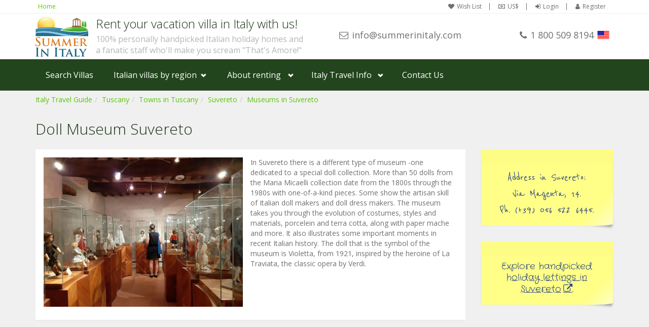

--- FILE ---
content_type: text/html; charset=utf-8
request_url: https://www.google.com/recaptcha/api2/anchor?ar=1&k=6LfrcDYdAAAAAPlC5lhrB2qOr1lSRkMSO_pjT17m&co=aHR0cHM6Ly93d3cuc3VtbWVyaW5pdGFseS5jb206NDQz&hl=en&v=7gg7H51Q-naNfhmCP3_R47ho&size=invisible&anchor-ms=20000&execute-ms=15000&cb=vtaahibqudgc
body_size: 48352
content:
<!DOCTYPE HTML><html dir="ltr" lang="en"><head><meta http-equiv="Content-Type" content="text/html; charset=UTF-8">
<meta http-equiv="X-UA-Compatible" content="IE=edge">
<title>reCAPTCHA</title>
<style type="text/css">
/* cyrillic-ext */
@font-face {
  font-family: 'Roboto';
  font-style: normal;
  font-weight: 400;
  font-stretch: 100%;
  src: url(//fonts.gstatic.com/s/roboto/v48/KFO7CnqEu92Fr1ME7kSn66aGLdTylUAMa3GUBHMdazTgWw.woff2) format('woff2');
  unicode-range: U+0460-052F, U+1C80-1C8A, U+20B4, U+2DE0-2DFF, U+A640-A69F, U+FE2E-FE2F;
}
/* cyrillic */
@font-face {
  font-family: 'Roboto';
  font-style: normal;
  font-weight: 400;
  font-stretch: 100%;
  src: url(//fonts.gstatic.com/s/roboto/v48/KFO7CnqEu92Fr1ME7kSn66aGLdTylUAMa3iUBHMdazTgWw.woff2) format('woff2');
  unicode-range: U+0301, U+0400-045F, U+0490-0491, U+04B0-04B1, U+2116;
}
/* greek-ext */
@font-face {
  font-family: 'Roboto';
  font-style: normal;
  font-weight: 400;
  font-stretch: 100%;
  src: url(//fonts.gstatic.com/s/roboto/v48/KFO7CnqEu92Fr1ME7kSn66aGLdTylUAMa3CUBHMdazTgWw.woff2) format('woff2');
  unicode-range: U+1F00-1FFF;
}
/* greek */
@font-face {
  font-family: 'Roboto';
  font-style: normal;
  font-weight: 400;
  font-stretch: 100%;
  src: url(//fonts.gstatic.com/s/roboto/v48/KFO7CnqEu92Fr1ME7kSn66aGLdTylUAMa3-UBHMdazTgWw.woff2) format('woff2');
  unicode-range: U+0370-0377, U+037A-037F, U+0384-038A, U+038C, U+038E-03A1, U+03A3-03FF;
}
/* math */
@font-face {
  font-family: 'Roboto';
  font-style: normal;
  font-weight: 400;
  font-stretch: 100%;
  src: url(//fonts.gstatic.com/s/roboto/v48/KFO7CnqEu92Fr1ME7kSn66aGLdTylUAMawCUBHMdazTgWw.woff2) format('woff2');
  unicode-range: U+0302-0303, U+0305, U+0307-0308, U+0310, U+0312, U+0315, U+031A, U+0326-0327, U+032C, U+032F-0330, U+0332-0333, U+0338, U+033A, U+0346, U+034D, U+0391-03A1, U+03A3-03A9, U+03B1-03C9, U+03D1, U+03D5-03D6, U+03F0-03F1, U+03F4-03F5, U+2016-2017, U+2034-2038, U+203C, U+2040, U+2043, U+2047, U+2050, U+2057, U+205F, U+2070-2071, U+2074-208E, U+2090-209C, U+20D0-20DC, U+20E1, U+20E5-20EF, U+2100-2112, U+2114-2115, U+2117-2121, U+2123-214F, U+2190, U+2192, U+2194-21AE, U+21B0-21E5, U+21F1-21F2, U+21F4-2211, U+2213-2214, U+2216-22FF, U+2308-230B, U+2310, U+2319, U+231C-2321, U+2336-237A, U+237C, U+2395, U+239B-23B7, U+23D0, U+23DC-23E1, U+2474-2475, U+25AF, U+25B3, U+25B7, U+25BD, U+25C1, U+25CA, U+25CC, U+25FB, U+266D-266F, U+27C0-27FF, U+2900-2AFF, U+2B0E-2B11, U+2B30-2B4C, U+2BFE, U+3030, U+FF5B, U+FF5D, U+1D400-1D7FF, U+1EE00-1EEFF;
}
/* symbols */
@font-face {
  font-family: 'Roboto';
  font-style: normal;
  font-weight: 400;
  font-stretch: 100%;
  src: url(//fonts.gstatic.com/s/roboto/v48/KFO7CnqEu92Fr1ME7kSn66aGLdTylUAMaxKUBHMdazTgWw.woff2) format('woff2');
  unicode-range: U+0001-000C, U+000E-001F, U+007F-009F, U+20DD-20E0, U+20E2-20E4, U+2150-218F, U+2190, U+2192, U+2194-2199, U+21AF, U+21E6-21F0, U+21F3, U+2218-2219, U+2299, U+22C4-22C6, U+2300-243F, U+2440-244A, U+2460-24FF, U+25A0-27BF, U+2800-28FF, U+2921-2922, U+2981, U+29BF, U+29EB, U+2B00-2BFF, U+4DC0-4DFF, U+FFF9-FFFB, U+10140-1018E, U+10190-1019C, U+101A0, U+101D0-101FD, U+102E0-102FB, U+10E60-10E7E, U+1D2C0-1D2D3, U+1D2E0-1D37F, U+1F000-1F0FF, U+1F100-1F1AD, U+1F1E6-1F1FF, U+1F30D-1F30F, U+1F315, U+1F31C, U+1F31E, U+1F320-1F32C, U+1F336, U+1F378, U+1F37D, U+1F382, U+1F393-1F39F, U+1F3A7-1F3A8, U+1F3AC-1F3AF, U+1F3C2, U+1F3C4-1F3C6, U+1F3CA-1F3CE, U+1F3D4-1F3E0, U+1F3ED, U+1F3F1-1F3F3, U+1F3F5-1F3F7, U+1F408, U+1F415, U+1F41F, U+1F426, U+1F43F, U+1F441-1F442, U+1F444, U+1F446-1F449, U+1F44C-1F44E, U+1F453, U+1F46A, U+1F47D, U+1F4A3, U+1F4B0, U+1F4B3, U+1F4B9, U+1F4BB, U+1F4BF, U+1F4C8-1F4CB, U+1F4D6, U+1F4DA, U+1F4DF, U+1F4E3-1F4E6, U+1F4EA-1F4ED, U+1F4F7, U+1F4F9-1F4FB, U+1F4FD-1F4FE, U+1F503, U+1F507-1F50B, U+1F50D, U+1F512-1F513, U+1F53E-1F54A, U+1F54F-1F5FA, U+1F610, U+1F650-1F67F, U+1F687, U+1F68D, U+1F691, U+1F694, U+1F698, U+1F6AD, U+1F6B2, U+1F6B9-1F6BA, U+1F6BC, U+1F6C6-1F6CF, U+1F6D3-1F6D7, U+1F6E0-1F6EA, U+1F6F0-1F6F3, U+1F6F7-1F6FC, U+1F700-1F7FF, U+1F800-1F80B, U+1F810-1F847, U+1F850-1F859, U+1F860-1F887, U+1F890-1F8AD, U+1F8B0-1F8BB, U+1F8C0-1F8C1, U+1F900-1F90B, U+1F93B, U+1F946, U+1F984, U+1F996, U+1F9E9, U+1FA00-1FA6F, U+1FA70-1FA7C, U+1FA80-1FA89, U+1FA8F-1FAC6, U+1FACE-1FADC, U+1FADF-1FAE9, U+1FAF0-1FAF8, U+1FB00-1FBFF;
}
/* vietnamese */
@font-face {
  font-family: 'Roboto';
  font-style: normal;
  font-weight: 400;
  font-stretch: 100%;
  src: url(//fonts.gstatic.com/s/roboto/v48/KFO7CnqEu92Fr1ME7kSn66aGLdTylUAMa3OUBHMdazTgWw.woff2) format('woff2');
  unicode-range: U+0102-0103, U+0110-0111, U+0128-0129, U+0168-0169, U+01A0-01A1, U+01AF-01B0, U+0300-0301, U+0303-0304, U+0308-0309, U+0323, U+0329, U+1EA0-1EF9, U+20AB;
}
/* latin-ext */
@font-face {
  font-family: 'Roboto';
  font-style: normal;
  font-weight: 400;
  font-stretch: 100%;
  src: url(//fonts.gstatic.com/s/roboto/v48/KFO7CnqEu92Fr1ME7kSn66aGLdTylUAMa3KUBHMdazTgWw.woff2) format('woff2');
  unicode-range: U+0100-02BA, U+02BD-02C5, U+02C7-02CC, U+02CE-02D7, U+02DD-02FF, U+0304, U+0308, U+0329, U+1D00-1DBF, U+1E00-1E9F, U+1EF2-1EFF, U+2020, U+20A0-20AB, U+20AD-20C0, U+2113, U+2C60-2C7F, U+A720-A7FF;
}
/* latin */
@font-face {
  font-family: 'Roboto';
  font-style: normal;
  font-weight: 400;
  font-stretch: 100%;
  src: url(//fonts.gstatic.com/s/roboto/v48/KFO7CnqEu92Fr1ME7kSn66aGLdTylUAMa3yUBHMdazQ.woff2) format('woff2');
  unicode-range: U+0000-00FF, U+0131, U+0152-0153, U+02BB-02BC, U+02C6, U+02DA, U+02DC, U+0304, U+0308, U+0329, U+2000-206F, U+20AC, U+2122, U+2191, U+2193, U+2212, U+2215, U+FEFF, U+FFFD;
}
/* cyrillic-ext */
@font-face {
  font-family: 'Roboto';
  font-style: normal;
  font-weight: 500;
  font-stretch: 100%;
  src: url(//fonts.gstatic.com/s/roboto/v48/KFO7CnqEu92Fr1ME7kSn66aGLdTylUAMa3GUBHMdazTgWw.woff2) format('woff2');
  unicode-range: U+0460-052F, U+1C80-1C8A, U+20B4, U+2DE0-2DFF, U+A640-A69F, U+FE2E-FE2F;
}
/* cyrillic */
@font-face {
  font-family: 'Roboto';
  font-style: normal;
  font-weight: 500;
  font-stretch: 100%;
  src: url(//fonts.gstatic.com/s/roboto/v48/KFO7CnqEu92Fr1ME7kSn66aGLdTylUAMa3iUBHMdazTgWw.woff2) format('woff2');
  unicode-range: U+0301, U+0400-045F, U+0490-0491, U+04B0-04B1, U+2116;
}
/* greek-ext */
@font-face {
  font-family: 'Roboto';
  font-style: normal;
  font-weight: 500;
  font-stretch: 100%;
  src: url(//fonts.gstatic.com/s/roboto/v48/KFO7CnqEu92Fr1ME7kSn66aGLdTylUAMa3CUBHMdazTgWw.woff2) format('woff2');
  unicode-range: U+1F00-1FFF;
}
/* greek */
@font-face {
  font-family: 'Roboto';
  font-style: normal;
  font-weight: 500;
  font-stretch: 100%;
  src: url(//fonts.gstatic.com/s/roboto/v48/KFO7CnqEu92Fr1ME7kSn66aGLdTylUAMa3-UBHMdazTgWw.woff2) format('woff2');
  unicode-range: U+0370-0377, U+037A-037F, U+0384-038A, U+038C, U+038E-03A1, U+03A3-03FF;
}
/* math */
@font-face {
  font-family: 'Roboto';
  font-style: normal;
  font-weight: 500;
  font-stretch: 100%;
  src: url(//fonts.gstatic.com/s/roboto/v48/KFO7CnqEu92Fr1ME7kSn66aGLdTylUAMawCUBHMdazTgWw.woff2) format('woff2');
  unicode-range: U+0302-0303, U+0305, U+0307-0308, U+0310, U+0312, U+0315, U+031A, U+0326-0327, U+032C, U+032F-0330, U+0332-0333, U+0338, U+033A, U+0346, U+034D, U+0391-03A1, U+03A3-03A9, U+03B1-03C9, U+03D1, U+03D5-03D6, U+03F0-03F1, U+03F4-03F5, U+2016-2017, U+2034-2038, U+203C, U+2040, U+2043, U+2047, U+2050, U+2057, U+205F, U+2070-2071, U+2074-208E, U+2090-209C, U+20D0-20DC, U+20E1, U+20E5-20EF, U+2100-2112, U+2114-2115, U+2117-2121, U+2123-214F, U+2190, U+2192, U+2194-21AE, U+21B0-21E5, U+21F1-21F2, U+21F4-2211, U+2213-2214, U+2216-22FF, U+2308-230B, U+2310, U+2319, U+231C-2321, U+2336-237A, U+237C, U+2395, U+239B-23B7, U+23D0, U+23DC-23E1, U+2474-2475, U+25AF, U+25B3, U+25B7, U+25BD, U+25C1, U+25CA, U+25CC, U+25FB, U+266D-266F, U+27C0-27FF, U+2900-2AFF, U+2B0E-2B11, U+2B30-2B4C, U+2BFE, U+3030, U+FF5B, U+FF5D, U+1D400-1D7FF, U+1EE00-1EEFF;
}
/* symbols */
@font-face {
  font-family: 'Roboto';
  font-style: normal;
  font-weight: 500;
  font-stretch: 100%;
  src: url(//fonts.gstatic.com/s/roboto/v48/KFO7CnqEu92Fr1ME7kSn66aGLdTylUAMaxKUBHMdazTgWw.woff2) format('woff2');
  unicode-range: U+0001-000C, U+000E-001F, U+007F-009F, U+20DD-20E0, U+20E2-20E4, U+2150-218F, U+2190, U+2192, U+2194-2199, U+21AF, U+21E6-21F0, U+21F3, U+2218-2219, U+2299, U+22C4-22C6, U+2300-243F, U+2440-244A, U+2460-24FF, U+25A0-27BF, U+2800-28FF, U+2921-2922, U+2981, U+29BF, U+29EB, U+2B00-2BFF, U+4DC0-4DFF, U+FFF9-FFFB, U+10140-1018E, U+10190-1019C, U+101A0, U+101D0-101FD, U+102E0-102FB, U+10E60-10E7E, U+1D2C0-1D2D3, U+1D2E0-1D37F, U+1F000-1F0FF, U+1F100-1F1AD, U+1F1E6-1F1FF, U+1F30D-1F30F, U+1F315, U+1F31C, U+1F31E, U+1F320-1F32C, U+1F336, U+1F378, U+1F37D, U+1F382, U+1F393-1F39F, U+1F3A7-1F3A8, U+1F3AC-1F3AF, U+1F3C2, U+1F3C4-1F3C6, U+1F3CA-1F3CE, U+1F3D4-1F3E0, U+1F3ED, U+1F3F1-1F3F3, U+1F3F5-1F3F7, U+1F408, U+1F415, U+1F41F, U+1F426, U+1F43F, U+1F441-1F442, U+1F444, U+1F446-1F449, U+1F44C-1F44E, U+1F453, U+1F46A, U+1F47D, U+1F4A3, U+1F4B0, U+1F4B3, U+1F4B9, U+1F4BB, U+1F4BF, U+1F4C8-1F4CB, U+1F4D6, U+1F4DA, U+1F4DF, U+1F4E3-1F4E6, U+1F4EA-1F4ED, U+1F4F7, U+1F4F9-1F4FB, U+1F4FD-1F4FE, U+1F503, U+1F507-1F50B, U+1F50D, U+1F512-1F513, U+1F53E-1F54A, U+1F54F-1F5FA, U+1F610, U+1F650-1F67F, U+1F687, U+1F68D, U+1F691, U+1F694, U+1F698, U+1F6AD, U+1F6B2, U+1F6B9-1F6BA, U+1F6BC, U+1F6C6-1F6CF, U+1F6D3-1F6D7, U+1F6E0-1F6EA, U+1F6F0-1F6F3, U+1F6F7-1F6FC, U+1F700-1F7FF, U+1F800-1F80B, U+1F810-1F847, U+1F850-1F859, U+1F860-1F887, U+1F890-1F8AD, U+1F8B0-1F8BB, U+1F8C0-1F8C1, U+1F900-1F90B, U+1F93B, U+1F946, U+1F984, U+1F996, U+1F9E9, U+1FA00-1FA6F, U+1FA70-1FA7C, U+1FA80-1FA89, U+1FA8F-1FAC6, U+1FACE-1FADC, U+1FADF-1FAE9, U+1FAF0-1FAF8, U+1FB00-1FBFF;
}
/* vietnamese */
@font-face {
  font-family: 'Roboto';
  font-style: normal;
  font-weight: 500;
  font-stretch: 100%;
  src: url(//fonts.gstatic.com/s/roboto/v48/KFO7CnqEu92Fr1ME7kSn66aGLdTylUAMa3OUBHMdazTgWw.woff2) format('woff2');
  unicode-range: U+0102-0103, U+0110-0111, U+0128-0129, U+0168-0169, U+01A0-01A1, U+01AF-01B0, U+0300-0301, U+0303-0304, U+0308-0309, U+0323, U+0329, U+1EA0-1EF9, U+20AB;
}
/* latin-ext */
@font-face {
  font-family: 'Roboto';
  font-style: normal;
  font-weight: 500;
  font-stretch: 100%;
  src: url(//fonts.gstatic.com/s/roboto/v48/KFO7CnqEu92Fr1ME7kSn66aGLdTylUAMa3KUBHMdazTgWw.woff2) format('woff2');
  unicode-range: U+0100-02BA, U+02BD-02C5, U+02C7-02CC, U+02CE-02D7, U+02DD-02FF, U+0304, U+0308, U+0329, U+1D00-1DBF, U+1E00-1E9F, U+1EF2-1EFF, U+2020, U+20A0-20AB, U+20AD-20C0, U+2113, U+2C60-2C7F, U+A720-A7FF;
}
/* latin */
@font-face {
  font-family: 'Roboto';
  font-style: normal;
  font-weight: 500;
  font-stretch: 100%;
  src: url(//fonts.gstatic.com/s/roboto/v48/KFO7CnqEu92Fr1ME7kSn66aGLdTylUAMa3yUBHMdazQ.woff2) format('woff2');
  unicode-range: U+0000-00FF, U+0131, U+0152-0153, U+02BB-02BC, U+02C6, U+02DA, U+02DC, U+0304, U+0308, U+0329, U+2000-206F, U+20AC, U+2122, U+2191, U+2193, U+2212, U+2215, U+FEFF, U+FFFD;
}
/* cyrillic-ext */
@font-face {
  font-family: 'Roboto';
  font-style: normal;
  font-weight: 900;
  font-stretch: 100%;
  src: url(//fonts.gstatic.com/s/roboto/v48/KFO7CnqEu92Fr1ME7kSn66aGLdTylUAMa3GUBHMdazTgWw.woff2) format('woff2');
  unicode-range: U+0460-052F, U+1C80-1C8A, U+20B4, U+2DE0-2DFF, U+A640-A69F, U+FE2E-FE2F;
}
/* cyrillic */
@font-face {
  font-family: 'Roboto';
  font-style: normal;
  font-weight: 900;
  font-stretch: 100%;
  src: url(//fonts.gstatic.com/s/roboto/v48/KFO7CnqEu92Fr1ME7kSn66aGLdTylUAMa3iUBHMdazTgWw.woff2) format('woff2');
  unicode-range: U+0301, U+0400-045F, U+0490-0491, U+04B0-04B1, U+2116;
}
/* greek-ext */
@font-face {
  font-family: 'Roboto';
  font-style: normal;
  font-weight: 900;
  font-stretch: 100%;
  src: url(//fonts.gstatic.com/s/roboto/v48/KFO7CnqEu92Fr1ME7kSn66aGLdTylUAMa3CUBHMdazTgWw.woff2) format('woff2');
  unicode-range: U+1F00-1FFF;
}
/* greek */
@font-face {
  font-family: 'Roboto';
  font-style: normal;
  font-weight: 900;
  font-stretch: 100%;
  src: url(//fonts.gstatic.com/s/roboto/v48/KFO7CnqEu92Fr1ME7kSn66aGLdTylUAMa3-UBHMdazTgWw.woff2) format('woff2');
  unicode-range: U+0370-0377, U+037A-037F, U+0384-038A, U+038C, U+038E-03A1, U+03A3-03FF;
}
/* math */
@font-face {
  font-family: 'Roboto';
  font-style: normal;
  font-weight: 900;
  font-stretch: 100%;
  src: url(//fonts.gstatic.com/s/roboto/v48/KFO7CnqEu92Fr1ME7kSn66aGLdTylUAMawCUBHMdazTgWw.woff2) format('woff2');
  unicode-range: U+0302-0303, U+0305, U+0307-0308, U+0310, U+0312, U+0315, U+031A, U+0326-0327, U+032C, U+032F-0330, U+0332-0333, U+0338, U+033A, U+0346, U+034D, U+0391-03A1, U+03A3-03A9, U+03B1-03C9, U+03D1, U+03D5-03D6, U+03F0-03F1, U+03F4-03F5, U+2016-2017, U+2034-2038, U+203C, U+2040, U+2043, U+2047, U+2050, U+2057, U+205F, U+2070-2071, U+2074-208E, U+2090-209C, U+20D0-20DC, U+20E1, U+20E5-20EF, U+2100-2112, U+2114-2115, U+2117-2121, U+2123-214F, U+2190, U+2192, U+2194-21AE, U+21B0-21E5, U+21F1-21F2, U+21F4-2211, U+2213-2214, U+2216-22FF, U+2308-230B, U+2310, U+2319, U+231C-2321, U+2336-237A, U+237C, U+2395, U+239B-23B7, U+23D0, U+23DC-23E1, U+2474-2475, U+25AF, U+25B3, U+25B7, U+25BD, U+25C1, U+25CA, U+25CC, U+25FB, U+266D-266F, U+27C0-27FF, U+2900-2AFF, U+2B0E-2B11, U+2B30-2B4C, U+2BFE, U+3030, U+FF5B, U+FF5D, U+1D400-1D7FF, U+1EE00-1EEFF;
}
/* symbols */
@font-face {
  font-family: 'Roboto';
  font-style: normal;
  font-weight: 900;
  font-stretch: 100%;
  src: url(//fonts.gstatic.com/s/roboto/v48/KFO7CnqEu92Fr1ME7kSn66aGLdTylUAMaxKUBHMdazTgWw.woff2) format('woff2');
  unicode-range: U+0001-000C, U+000E-001F, U+007F-009F, U+20DD-20E0, U+20E2-20E4, U+2150-218F, U+2190, U+2192, U+2194-2199, U+21AF, U+21E6-21F0, U+21F3, U+2218-2219, U+2299, U+22C4-22C6, U+2300-243F, U+2440-244A, U+2460-24FF, U+25A0-27BF, U+2800-28FF, U+2921-2922, U+2981, U+29BF, U+29EB, U+2B00-2BFF, U+4DC0-4DFF, U+FFF9-FFFB, U+10140-1018E, U+10190-1019C, U+101A0, U+101D0-101FD, U+102E0-102FB, U+10E60-10E7E, U+1D2C0-1D2D3, U+1D2E0-1D37F, U+1F000-1F0FF, U+1F100-1F1AD, U+1F1E6-1F1FF, U+1F30D-1F30F, U+1F315, U+1F31C, U+1F31E, U+1F320-1F32C, U+1F336, U+1F378, U+1F37D, U+1F382, U+1F393-1F39F, U+1F3A7-1F3A8, U+1F3AC-1F3AF, U+1F3C2, U+1F3C4-1F3C6, U+1F3CA-1F3CE, U+1F3D4-1F3E0, U+1F3ED, U+1F3F1-1F3F3, U+1F3F5-1F3F7, U+1F408, U+1F415, U+1F41F, U+1F426, U+1F43F, U+1F441-1F442, U+1F444, U+1F446-1F449, U+1F44C-1F44E, U+1F453, U+1F46A, U+1F47D, U+1F4A3, U+1F4B0, U+1F4B3, U+1F4B9, U+1F4BB, U+1F4BF, U+1F4C8-1F4CB, U+1F4D6, U+1F4DA, U+1F4DF, U+1F4E3-1F4E6, U+1F4EA-1F4ED, U+1F4F7, U+1F4F9-1F4FB, U+1F4FD-1F4FE, U+1F503, U+1F507-1F50B, U+1F50D, U+1F512-1F513, U+1F53E-1F54A, U+1F54F-1F5FA, U+1F610, U+1F650-1F67F, U+1F687, U+1F68D, U+1F691, U+1F694, U+1F698, U+1F6AD, U+1F6B2, U+1F6B9-1F6BA, U+1F6BC, U+1F6C6-1F6CF, U+1F6D3-1F6D7, U+1F6E0-1F6EA, U+1F6F0-1F6F3, U+1F6F7-1F6FC, U+1F700-1F7FF, U+1F800-1F80B, U+1F810-1F847, U+1F850-1F859, U+1F860-1F887, U+1F890-1F8AD, U+1F8B0-1F8BB, U+1F8C0-1F8C1, U+1F900-1F90B, U+1F93B, U+1F946, U+1F984, U+1F996, U+1F9E9, U+1FA00-1FA6F, U+1FA70-1FA7C, U+1FA80-1FA89, U+1FA8F-1FAC6, U+1FACE-1FADC, U+1FADF-1FAE9, U+1FAF0-1FAF8, U+1FB00-1FBFF;
}
/* vietnamese */
@font-face {
  font-family: 'Roboto';
  font-style: normal;
  font-weight: 900;
  font-stretch: 100%;
  src: url(//fonts.gstatic.com/s/roboto/v48/KFO7CnqEu92Fr1ME7kSn66aGLdTylUAMa3OUBHMdazTgWw.woff2) format('woff2');
  unicode-range: U+0102-0103, U+0110-0111, U+0128-0129, U+0168-0169, U+01A0-01A1, U+01AF-01B0, U+0300-0301, U+0303-0304, U+0308-0309, U+0323, U+0329, U+1EA0-1EF9, U+20AB;
}
/* latin-ext */
@font-face {
  font-family: 'Roboto';
  font-style: normal;
  font-weight: 900;
  font-stretch: 100%;
  src: url(//fonts.gstatic.com/s/roboto/v48/KFO7CnqEu92Fr1ME7kSn66aGLdTylUAMa3KUBHMdazTgWw.woff2) format('woff2');
  unicode-range: U+0100-02BA, U+02BD-02C5, U+02C7-02CC, U+02CE-02D7, U+02DD-02FF, U+0304, U+0308, U+0329, U+1D00-1DBF, U+1E00-1E9F, U+1EF2-1EFF, U+2020, U+20A0-20AB, U+20AD-20C0, U+2113, U+2C60-2C7F, U+A720-A7FF;
}
/* latin */
@font-face {
  font-family: 'Roboto';
  font-style: normal;
  font-weight: 900;
  font-stretch: 100%;
  src: url(//fonts.gstatic.com/s/roboto/v48/KFO7CnqEu92Fr1ME7kSn66aGLdTylUAMa3yUBHMdazQ.woff2) format('woff2');
  unicode-range: U+0000-00FF, U+0131, U+0152-0153, U+02BB-02BC, U+02C6, U+02DA, U+02DC, U+0304, U+0308, U+0329, U+2000-206F, U+20AC, U+2122, U+2191, U+2193, U+2212, U+2215, U+FEFF, U+FFFD;
}

</style>
<link rel="stylesheet" type="text/css" href="https://www.gstatic.com/recaptcha/releases/7gg7H51Q-naNfhmCP3_R47ho/styles__ltr.css">
<script nonce="bG3GgDFrbpYNF9DG9UgY5g" type="text/javascript">window['__recaptcha_api'] = 'https://www.google.com/recaptcha/api2/';</script>
<script type="text/javascript" src="https://www.gstatic.com/recaptcha/releases/7gg7H51Q-naNfhmCP3_R47ho/recaptcha__en.js" nonce="bG3GgDFrbpYNF9DG9UgY5g">
      
    </script></head>
<body><div id="rc-anchor-alert" class="rc-anchor-alert"></div>
<input type="hidden" id="recaptcha-token" value="[base64]">
<script type="text/javascript" nonce="bG3GgDFrbpYNF9DG9UgY5g">
      recaptcha.anchor.Main.init("[\x22ainput\x22,[\x22bgdata\x22,\x22\x22,\[base64]/[base64]/[base64]/KE4oMTI0LHYsdi5HKSxMWihsLHYpKTpOKDEyNCx2LGwpLFYpLHYpLFQpKSxGKDE3MSx2KX0scjc9ZnVuY3Rpb24obCl7cmV0dXJuIGx9LEM9ZnVuY3Rpb24obCxWLHYpe04odixsLFYpLFZbYWtdPTI3OTZ9LG49ZnVuY3Rpb24obCxWKXtWLlg9KChWLlg/[base64]/[base64]/[base64]/[base64]/[base64]/[base64]/[base64]/[base64]/[base64]/[base64]/[base64]\\u003d\x22,\[base64]\\u003d\\u003d\x22,\[base64]/[base64]/Cs8OOK8KSRcKQw6wBQ8Oew7/Dt8O0w4JocsKfw6vDpRhoeMKHwqDCmlvCmsKQWUBeZ8ORC8KEw4t7NMKZwpojYGoiw7sdwr07w4/CgDzDrMKXBmc4woUkw7Ifwogjw6dFNsKiW8K+RcOlwrQ+w5oAwrfDpG9Mwpxrw7nCjxvCnDY0fgtuw6BnLsKFwofCusO6wp7DhcK6w7U3wqZWw5J+w4MTw5LCgGTCpsKKJsKLd2lvVsKUwpZvYsOmMgp/[base64]/O8KBw6zDqMKpViHDpcKKUljDg8OPFMOzHj4/G8OqwpDDosKAwpDCvnDDk8OHDcKHw67DoMKpb8K7C8K2w6VYOXMWw6rCikHCq8OnU1bDnWXCpX49w6HDui1BHsKVwozCo0XCiQ5rw6c7wrPCh0PCuQLDhVPDrMKOBsO+w49RfsOaA0jDtMOmw6/[base64]/w6rCn3pIwq87O8OVKxoVUwgZQcK1w5/DtcORwrzCuMOcw5ZjwphUYgrDucKAWHPCvRttwpxdVMKtwrjCocK1woHDhcOQwpAqwq0lw5zDrsKgA8K8wrPDpFRKZEzCi8OZw48uw5UVwrwmwp3CjmIMXhJpEUIUHcOkLsOZEcKowrPCh8K/X8KNw71qwrNVw4tnKA/[base64]/CqsOCw4DCmsKxPcKOEhfCtmLDs8KuwprCmcOzw7zCmsKpJsOaw7sFe0tNB3PDhsO3E8OOwppPw5Qvw43Dp8K6w6g/wo/[base64]/w4wIA8OuwqUPb2vDgwPDjxnDtQLDsGlZwrIKQcOVwqofw4MqNnzCn8OIVMKJw6PDjHvDlQRnw7nDtW/DulbCnMOQw4DClB4/VljDscONwp1+wrhyFcKXCErCo8KjwofDoR8QIkHDncOAw5opEQzCs8K/w7pVw7LCvMKNZ2ImGMKkw5New6vDvsOxGcKQw53CnsKUw5FIcFREwrzDiATCqsKWwpDCocKNcsOywqDCrC9Yw7XCgVhDwr3CvXQPwq8jwqXDtkcuw6Afw6nDk8KeZwDCtEvCgyvDtSYSw7LCiWvDgjHCtmXCk8OjwpbChn40LMOdwq/Dr1RqwrDDgkbCojvDlcKeXMKpWXTCpMODw6PDglrDlSRwwpZLwoHCsMKzLsKQAcOfX8OYw6tYw49rw54JwoY+w6rDq3nDr8KiwoLDtsKrw73Dj8OQwosRFxHDuSQsw44/asOQwoxPD8OgeT1Rw6ZPwpxww7vDiFnDnhfDqkLDuGcwTAJuC8KqIDLCt8Ovw7lMMsO+X8OHw6TCnjnCg8OUR8Ksw4QDw4ZhGzcAwpIWwqcJYsOuTsObDW9FwqvDlMOtwqbCqsOnDsKnw7vDscOoZMOoGkHDmCPDvzHCjWLDscOFwojDoMOMw6/CsSdOMQAacMKgw47DuhdYwql4Yy/DnArDusOxwr3CrzTDrXbCj8Kpw5TDmsK5w7HDhXsKUcOAasKJBSrDsCDDp27DqsOFXnDCmVhLwrx/[base64]/EcKuwpPCgMKjwp5nw63CiHPDhcOAw7zChHzDgsKNw7Bhw5bDgE1Bw4xvXXzDm8Kmw77CqSE8JsK4G8KOcUVyLx/DrcKDw7vDnMK0wqIFw5LDq8OEa2UuwozCiTnCm8KYwqp7TMKOw43CrcKDcFvDgcK8Z0rChiUfwq/DnzMkwpETwqcGwoJ/wpfDicKVRMK4wrJCcE0zXcOxw6Bxwo8KJw1DBgrDi1PCrUprw4LDnWFMMnh7w7Baw5fCt8OGK8KUw5/ClcOrC8O3FcOjwosOw57DmVV8wqZmwq9lOsOMw4nCgsOHO0LDp8Okwp5bMMOfwpbCicK5I8OCwrJdRxnDoWUGw7vCoTvDj8O8FsOIGR9mwqXCphs4wqFDGMK1LGPDicK+w6EBw5HCrsKHRMKmwqw/[base64]/w5zDjMOXCcONw4kEw5fDkcOgUsKpKcKrw5/[base64]/DkV4iGcKyMMOswqnCh2guNMOlwpxmHSrCk8OwwqTDsMOUHm9twqTCpAzDsw0ww5gIw7BGwrHCvhQ1w4AYwqNNw7jDnMOUwpFBJil0IWsRJ3jDqUjCj8OKwqZYw5pTEsOJwpd4djRzw7c/w7rChcKGwpsxHlLCpcKWJ8OAccKMw5vCh8KzOXzDsGcFJMKYRsOlwpTCoT0EPDoCN8OVWcK/K8KFwp1OwoPCl8KOIQ7CtcKlwqBFwr47w7XCgEA5w7k9QB12w77DglltA2QLw5nDswgWIWvDhcO/DTbDlMO6w4oww7dXcMOXVxFqYsOAMlldw5Mlwoo0wrDDmMOswocsNiNLwq57asOxwpHChmV7WgBtw4cUCHzCuMK/wq1/woI3wqHDvcKIw7kRwo5TwqnCtcKLw7/CmRbDjsKHenJJHAQywpN8wrY1AcONw7zCkQYCG0/DusOQwp0ewoIUTsOpw61MfnLCuAhWwpg0wrzCtwfDowgdw6jDinHCuh/CqcOBw6suPwA5w7Z/FcKfccODw4/CiEDCszvCuB3DtMO4w7vDscKafsOtIcOWw7xuw44TU2IUfsOcCMOxwq0/QWpZNlMBZMKSNXRKcg/Dl8KVwpwjwpQcBDrDpsOiVMO6DsOjw4bDl8KMHgB1w67Cky9zwpFnI8K3S8KywqPDvXvCrcOKWMKiwrNqbR3Do8Oqw41Nw6Mcw6jCsMOFbcKMMwlZWcO+w6/CkMOMw7VAXsOnwrjDicKpVUBfZMKxw7s+wrwIQcOew7klw6IfWcOvw6MNwopvFMKawpgxw5nDlxfDslvCmsKNw4cxwoHDugDDulVcT8KZwrVMwoTCrsKSw7LChGLCicKlw6Z6ADHCssOCw7bCo2/DjcOSwoHDrjPCqsOqVsOSZUgdOUHDuTPDrMOGMcK9Z8KWaHF7EyFsw5wVw6jCpcKRKsOIA8KZw79eXyFzwq5SMCTDixRbYXvCqCfCgcKGwprDtsOZw6ZTLG3DlMKOw6zDj3gHwr9nLcKOw7/CihLCiThXMsOfw7sBBVkkHsOPLsKAXwnDmBTCtAcDw5zCnlB5w4vDiyJww5/DhjYDWwQZVnnDncKSK0wrcMKbIzpfwrQLHCQtG0pnISYjw7nCnMO6wrfDu2HCogxpwp1mw7TCoUXDosOgw6QqXzc0A8KewpnDhl9hwpnCk8K2RnfDqsO/GsOMwocJwozDrk5QURMGP1jDhx1qUcObwokCwrNvwrtpwq3CkcOaw4Z2c1QXHcO+wpJAcMKYXcOpFFzDkl0Ew4/CtXjDgsKSEEHCosOvwoTCggc5wpTCm8OAScOswr/CpWtCClbCnMKDw5/[base64]/[base64]/w5zCqcOVwo4+wrV7w7rCjGPCncOcwr3CjRjDocKywpYGcMK4FyvCl8KPD8K2XcKVwqTCoQPDtMK9b8KNIEgyw6jDhsKWw5Y5A8Kew4TCiD3DlsKPYsKEw7h0wrfCiMOSwrnChwUfw5I6w7DDh8O+HMKKw4bCp8K8aMOsNxBRw4hBw5Z/wofDizbChcOgKC06w4PDq8KDUQQ7w4/CssOlw7I4wr/[base64]/DpcKSwoDCjVYDDsKEHsKtw4N4w55RD8K9PWDDoD0JYMOOw5YAwqUcX044wp4ST1TCrTHCh8OFw7BlKcKMc2nDq8OIw43ClTnDpsObw7DCnMOcQsOSCE/CksKBw7bDnBkYYUTDvnLDpDbDsMKhenUnR8KbFsOKMG4KKR0Ew7ZNTR/[base64]/Dt8KHw6NrwoUgRmlww6NjSW1ubMO5w5I+w5Icw6NAwrfDocKzw5bDtjrCoDnDosKkQW1QQnTCv8OCwoHDrBPDmCVcJyDDncOdGsOrw6RtHcKIw5PDsMOhJsKmfsOewrYrw4FFw7FFwqzCpmnCi1UOfcKiw519w5EUKVVNwoUjwqjDpMO+w6PDhGE+Y8KEw5zCvG5Mwo/DpsO0VsOzR3vCvXPDvyXCt8K4dGrDksOJW8KDw6luVVQSaTbDmcOeWB7DnkZoOg4DeXzCiDLCocKRIcKmFsK8VnjDtxfCoz/CqHtGwqgLacOVW8OzwpTCr1QYY2rCpsKyEAxaw6Rewp8mwrEcZiIywpx/P0/[base64]/DnMO5fsK+wpRFwrfDvijDhyYcMCNhe3/[base64]/aCHDvMOadsKXwr7DrQfDhMKzb8KfMEouXCoIUcKgworCtVbDuMOhAsOmw7HChxrDkMOMwpwGwpgzw6kZZ8K/KCfCtMKPw7nCvMKYwqoYw417OAXCjSArbsOEw6DCmU7DqcOqVMOERsKhw5ZYw6PDsyfDsHdYHsKgccKdKlpwEsK6eMO4woY6FcOdRWTDjsK2w6XDgcK6VE/Dm1Zfb8KGMGbDk8Orw6Mew7FvAQMGSsKAHsOow5fCi8OXwrTCoMOiw6/DkEnDhcKdwqNEMC3Cg3zCksK4dsOqwrjDiWcawrHDkCoXwprDjknDiCk+XcOvwqIOw6lLw7PCk8Osw5jCnU5mWQrCvMOgaG1NdMKJw48XCnPCusKfwrnCsDlnw7MuSVkHwpAiw5LCpcKCwpcxwozCp8OLwo10w4oew6ZFMW/DiRJ/FEFbw5ALXXJWLMK1wr/DtihRdWkfwpLDnMKnAwcvOXIxw6nDhMKHw47DtMOpwpQ3wqHDl8ODwqQLY8K8w4bCucK5wrTDlw17w7zCi8KTMcOXN8KHw6LDl8O0WcOKcBkpSBrDrzEzw4Iuwp3DpXXDnC/CucO4w7HDjg7DqcO9bAXDqhVgwrIPEcORPmDDjAHCsiplRMO+NDrDswhuw53DlhxLw7TDvC3DoxExwol1VUAHwpAawqUnRR/DqnNJdcOFw50twpbDvsKILMOXf8OLw6rDnsOFQkJDw4rDrsKsw6ZDw4TDtH3Cq8Kyw7UAwpVLw6/DkMKIw6ooSELCvxgIwosjw5zDj8OewqM4MFlgwqpRw6HDghvCtMOlw7d+wo9owoQgTsOVwrnCkHdiw4EXYGIfw6TCt0rCpyJ3w60Hw7jCrXHCjUHDscO8w75VKMOnw7TCnUAsNsO8w5EQw6ZHesKFa8KQw55BcTcCwok6wr5ZNTZew5YWwoh/wrEowp4lLgYgaw5dw5svXB8gGsOySXXDq3F7JU9kw51eT8KXdUfCo1/Cp2xcRDTDiMKOwpA9XnrCkg/DjknDlcK6ZMOBd8KrwqdCPMOBbsKWw7I4wpLDuglmw7QuHcOfwofDqcOcR8O/[base64]/[base64]/wq89eTnDsHg/w43Ci8KuQX0sSkvCkMONE8O3wo7CiMKxKcKswpoxD8OzJz7Dk0TCr8OIZMOnwoDCmsOZwpY1SnhJwrtgUTTCkcOXw4FOfiLCpg3Co8KGwopkQQZUw6PCkzoOw50VHCnDuMOrw4TCs21Lwr9owpHCpBXDvDxjw5rDryLDgMKUw5YHTMKXwoXDpkzCtk3DscK/woZzWWU3w7MPw7QLecOaWsO1w6XDtVnCh3nCosOcUwZUKMK0wojCqMKlwqXDvcKneSoCd13CljXDk8OgcGEuIMKKfcOXw7TDvMO8CMKBw7YlaMK/wqNlMcKUwqTDjRklw5fCtMKDEMOkw5Vvw5NJw7nCmcOnccK/[base64]/Clw1jw7pefVLCgsKLw6zChx7DgMOxwogKw6U4M3nCskEZYFPCvHvClcKAJcOucMKtwrrCnsKhwrhMNsKfw4EJPBfDvcKaEFDCuxFicFvDjMOywpTDmsOpwrhUwqbCnMK/w6pAw6dbw40Pw7HCsTxNw6IxwpUXw5UceMOufcKMa8Knw4U8BcO7wrB1TcO9w4IVwoNqw4Abw6XDgsOBFsO/w4rCrzwVw6RWw70EACY8w6HDucKYwo/DpSHCr8OcFcK/w40VB8Ofwpp5fUTCpsOowoTDoDjChMKePMKgw4jDpALCucOrwqQ9wrPDijo8bgMKVcOiwqMYwqrClsKDcMOPwqDCssKmwrTCkMOKdjw4EMK6MMKQS10KJknCgS12wrlKC1zDn8O7JMOqCcOYwooswp7DoWJhwofCpcKGSsOdcDjDisKvwp1SUw/DisKMdG1gw7cDd8OPw5kiw6PCnhvCpyrCngPDhMOqZcKFw6HDriHDssK+wrPDknFkN8KZA8KCw4fDgGjDuMKkfsKTw7bCgMKifQFewo/DlUXDmTzDi0dvdcOAc2tTO8Oqw6HCpsKARUPCvyTDui7CtsO6w5t+wo4gW8Oiw67DlMO/w4ggw4RHUsOKbGBWwrExVmrDgMOadMOCw5nCnEoVAArDqDfDqMKyw7jCgMOHwrPDnCw6wo/DlxzDlMK3w6hNwo7Cly1yDsKfPsK6w4vCiMOBCVDCtHlcwpfDpsOCw7cGw6fDiHvCksKeVxUKNQkrXg4RWcKTw63CtG50acOOw4oqIsOEYE7CisKcwoDCgcOQwrFGGFwjDHpscBZvCcOFw50mEV7CoMO3MMOZw6Y/RVHCjinClmzClcKyw5DDmll4al8Hw4NCKDbDiQ5Lwok7R8KXw6jDmmnCmcO8w681wrHCtMKtfMKdYVTCr8Olw5PDgcOOWcOQw6bCvMKgw5MUwqI/wrZrwrLCssOXw4g6w5PDt8KBw7DCpSVBR8K0e8O9HVbDoXICw6fCi1YNwrnDggdgw4AYw4zDoSTDlz1BCsK0wrcVb8OeXcKmPMKRwp4Uw7bCiEXCicOrGmQ8MRvCkmDCjRw3wo96EcKwR0BZMMOQw6jChj0DwoJzw6TChz9KwqfDq2gFIT/CtsOQwqoCccOgwpDCi8Oswr5yK3XDqjxOHXNeN8OaLzZAeFrCtcOxRzNvPwhHw53Cu8OywozCu8O5UH4VPMKsw4oiwpQ9w7rDm8KEG03DvDtkDMKeRzrCqcKuGDTDmMKDPsKfw6t9wozDuCzCgXPCiRzDkXfCt2HCocK0CjhRw5VSw69bBMKQRsORPyMLZzfCvyPDpy/Dok7CpnbCkcKhwrJBwpnCh8OuIlLDnm7Ct8KdIzDCtWnDt8KywqgsLcKCAGMSw7HCt3nDsDzDrcO3WcOVw63DmTUcXF/[base64]/[base64]/Cnkhhw67DgcOZw61HdxHDh8ODcsOAw5gzKMO4w4vCgsOLw4bCmMOjGcO0wprDn8KKcwEfFBdIPGQbwqw6aRllG10xD8Kib8KeRHfClMO5JBIFw5bDsDXCv8KvF8OjDsO0wqLCsmMaTDVpw6BKGMKYw5QDHMKCw4jDmkvClgQ/w7bCkEhBw7E5NHofw4PCpcOGbFXDk8KiP8ObQcKJc8Oqw4PCh1TDhMKdNsK9MR/DgX/[base64]/CjsKzEiAWUcOHw4rCqinCu8Olw6vDu0lQdkPCosO6w6HCu8ORwp7CvDdwwpjDt8OUwqNSw70iw4MOAGAjw57DvcKjBw7Cm8OnWDLDlVvDgsO1IUVtwoACwqJAw5BUwo/DmxgBw7kENsO5w5M1wrnDkTpxQsOQwpnDpMOmAsOodw9XcnEcdwvCkcO+SMKtFsO2w40ZZsO1Q8OXdMKFH8KvwrPCpwHDpzRrSijClcKdXR7CgMOvw4XCrMKCX27DosOxcwh2RVfCpEh4wq/[base64]/[base64]/wqMUwofCvMK2woc3w4fCmHjDjMOkwqFuLzrClMKZYm3DhwAARVvCusOWBcK7YsOFw6l6GMK6w7R2SU9JOWjCjREvBAYLwqBEdHNMSzI5TX1kwp9vw4JLwp1owr/[base64]/DpcKxw4/[base64]/[base64]/OBLChcOlwqLChcKiwp3Dn8OFaMK2ERBMDWw1wpAFZsOELy3Cs8K+wp9vw6fCkUc3wqPCgsKdwrLCrg/Dv8Okw53Dr8Ocwppkwo9lOsKjw4jDjMOrA8OFa8OvwqXClMKnZk/CpG/DsEfDocKWw78iKGx4LcORwr8dKMKUwpTDssOmOW/CpsOJbMKSwpTCnMKVEcK4K25bA3LCh8OyScKcXVpww63Co3oqEMOQSwAMwrvCmsOJYUTDmcKWw6loPcKwZ8Oowo4Tw7tgZcOiwpkdKhhjYR96U1/[base64]/CtsK5w4/DnxpCw5XCl8KtbsK4WcKQU8KEDkTClUXDgsOCRsOPMTQhwq5jwr7CiwzDuUkdHcOrHULDnwskw7UZJX3DjXfCg1TCiX/DlsOCwqrDi8O0woXCuyHDkHjDicODwrZ4J8K2w4AEw6bCtVEUwo1UCz3Dj1vDmsKRwrgqDm7CrSfDmMKGYXXDvFowNlsEwqc7E8KUw4HCp8OwfsKqATRGTyo7w4hww47Ck8OdCmB0dcKGw60/w69+eDMoCnDDv8KLVQcSUiTDjsOww6TDswnCvMOZXCVfCSPDmMOXDzjClcOYw4DDiAbDhSIMI8K1w4Rbw6TDoz4Iwr3DiUhDBMOIw7Nbw41pw61/F8K+KcKqXcOzacKcwp8ewqAHwpcMecOZOcO8BsOpw6bCksKIwrvDhh4Tw4HCrV8QI8O+TMKES8KUVsKvJRh1R8OhwpTDgcO/wrHCnsKcf15NaMKQcVZ9wprDgMKBwoPCg8K8B8O/CxF3Fw41eDgAW8OPE8OKwp/Dg8OVwoMmw5TDq8K/w5NRPsKMVsOOLcOVw5IJwpzCusOKwo/DhsOawpM7KnXDuV7CtMO1d0PDpMOmwo7DomXDulrCv8O5wpthLcKsScOdw5XDnC7Dr0k6wqPCn8KIZ8OLw7bDhsOOw4JIEsOXw77DnsOQdMKKwqZRN8KrUlzCkMK8w6PCpGQ5wqTDgcOQO3/[base64]/c8Kuw6QRw77DncO2wpJzw4DClQXCsRfCpsOLX2Z5JcOPV8KYBFscw4p/[base64]/[base64]/[base64]/DiWDCnjDCuyp5EsKdDUFeFwkzw5Bkc8OOw48BdsK6Szc/dkrDolvCksKaDQ3CrhQzFsKZDG3DgcOtK3bDq8O1U8OvDRwsw4fDkMOgdxPCp8O3fW3DqUIdwrtlwr1hwrQLwoILwr9hazbDm0/[base64]/DjBfCmMOKUghhNh/DmcK9wqJOw7QQwoLDh11tcsO+M8KHaWjCgnszwo3DlsOVwpwlwppfe8OOw7BAw4sqw4E6acK3w7/DisKMKsOQWknCpjd+wrXCrhLDjcKrw60NAsK/wr3CmQNoQUPCtAA7MWzDqDhtw7/CgsKCw5A7TywnNsOFwpjDgcOmRcKbw7t5wqAAYMO0wqUpTsKPBkogMGBawobCjMOfwrTCq8OnPwNywrYlSMKcbA/[base64]/CjcOSwpBfR2fDqMK6wqjDucOgw7YNBMKhegHCi8O1QhtPw4U/a0ZEdcOII8KaO1jCiWkfczDChGsawpJdN2vChcOOdcOIw6zDmlbClcKzw63CrMKIZkduwqbCtMKWwohZw6NONsKFGsO5T8KmwpNEwq7DpUDCrcOoMUnCv1XCq8K6RDbDnMOrZcO/w5LCpsO3wpAvwqAFUXHDpcK8NSITwqHCjAfCsnjDqFU/[base64]/w75Mw6t7w4MTEjTCmnfCisO0w6XCmsOEw67Ct1/CoMOuwo5bw45kw4t2U8KXT8O1TsKPXSLCjMKVw7DDjDDCtsK6w5l0w4/CrGvDisKQwqzDu8KEwoXCg8K7S8KpLMKbV0Qtwromwop1F3PDm1zCik/ChcOkw7wmP8OocUoIwpY8L8OMGUoqw57CnMKcw4nDgsKNw5EnGcO4wrPDoVzDicKVfMK3KRHCk8OMdiTChcKpw4t8wo3CvsO/wpJWNBTDlcKoVzwRw7TCslFZw7rDokNAKi0Mw7N/wooUQsOKDVTCrXHDgcKkwozDtwwWw4rDqcKzwpvCnsO/eMKiUzfCt8OJwoLClcO7w4kWwqbCgj1fL0F1w7zDpMK8OR49F8KmwqRWRUTDqsOPEl/Ckm5iwpMIwqlAw7JPRwkVw63DhsKRUDHDkkwqwofCkgNqSsKqw53Dm8KcwoZewph8dMOfdUbCm2TCkX01FcOcwohYw67ChnVqw7cwb8O0w4zDvcKrMhnCvytEwrzDrWJYwo9ydnfDjiXCtcKgw7LCsVnCuBrDpQpadMK2wrLCtsK7w6/Cpgshw67DpMO4IjjCicOWw63Cq8KedB8OwpDCvgsAM3k7w4fDjcO+wrDCqhFQIWfDjRjDi8KfMcKYHmddw5TDgsKgTMK+w4t/w5JNwqzClwjCnj8AIy7DlcKGZ8KQwo4+w5nDjVXDn1MPwpTDv3XDocO0e0cOSFF0cEHCkE84w6DClFjDp8OZwqnDsRPCgMKlbMOTw5nDmsOpNsO8dh/DqTBxYMOFHx/[base64]/Cvk3DgAzDoUbCgsOnDCFxVjsBwqbDszgZw73CnsOCw6USwoXCusO6flwYw603w6YMZsOQeUnCghrCqcKdeFARBFzDrsOkIz7Cjiw/[base64]/Drzg7w5FEwqnDvzzDucKkXcO0wqPCuMKmw6ofNjXDgCAMwptowrN+wp1Mw4ZMOsK1MwfCrMOOw63CsMKgREBywqNPYB1ew6PDjFbCsFhobcO7C3XDpFjDkcK+woPDsi4nwpXCocKvw5NufMK1w6XDnU/DoHLDqTYGwobDi27Dg1UCJ8OlMMKrw4jDvS/Dg2XDsMK/w7h4woNrI8Klw5Rcw4h+RsOQwrdTBcO0RQN4P8OcXMOAWzscw5MHwobDvsOOw6FVw6nCvA/DiV1EKxHDlh3CmsKhwrZ3wqfDjWXDtRkPw4DDp8Ktw77CnzQ/wrTDplDCt8K1YsKSw5fDjMKLw7/[base64]/Cky3CrsOAeMKREFYOd8KJwpgVw5FfTMOMWcOkE3HDssOdZEgwwpLCu1hQLsO6w7fCgMOdw6LDhcKGw5Z1w6c8wr5pw6dKw5DCkn5uwopXYgjCvcOwKMO2wptvwonDuCRaw7hGw4HDnAHDqxzCq8KvwpdXLMK7ZcKaMBDCu8KcZMKxw6I2w7/[base64]/QcObwrPDg8K2wpleQSPDimPDrldiISrDncOGEMKCwo08TMKSMcKXAcK2wroccQkbaTrDksKnw6VowrzCnsKUwqB1wqt6w7RzHcK/w4YxWsKkw4hlBmvDqhJPL2nCg1vCiCEpw4jCllTDrsKvw47CkWQoEMKhaDVKQMO8UMK5woLDqsKNwpE2w4rCssK2TnPCgBBDwpLDpy1JRcKbw4BewrTChnzCpmBRLzJmw6fCmsObw5Fiwqp6w6HDgsKsEQPDr8Ohwp8BwqN0D8KEKR/DqsKkwpLCgsOuworDp08dw73Dhzs+wocWXi/CrsOsKChJWSYaPMOGVcO6P2pkMcOuw7HDpHRawqsnOGfCkWRRw7zDtF/Cn8KscAA/w53CgnwWwpXCkhltT1LDqjbCjDfCmMOVwprDj8O1NVDDlwDDlsOkBjQJw7vCinB6wpc0UsKeFsOBWFJYwp9fWsK5MXcRwplgwofDnsKFN8K7IC3Ct1fCn2/[base64]/[base64]/CnCQ2AsKIGh0jNMKtw7k6VcKcWsKvw6DCr8KZTRIqPWjDr8OHQ8K0LlI9X3DDhsOIO2FKMEQWwo1Ow6gHAcOLwqFGw6PCsjxlb0fCjcKrw4MnwoYFIDo3w47Dt8KzK8K9Wj3CmcOVw4vCjMK/[base64]/CkwrCkMKUw7xGFjpfw7lMHB/Dq2vDiXN/[base64]/DrMKyIcObw50gw43CtcKJesO4LcO1PVwzw4VACcKaw61Vw4nDlU3CusKpZMKlwq3CuTzDomXCocKYaVtKwrwEfCXCtmDDlj/Cp8KqKABqwrvDiFDCtcKdw5PDgcKSaQskccOLwrbDnDrDicKlLWYcw5RZwpvDl3PCtAVtIMOhw6TCjsOHA17DucK+TC7DjcOnUiXCu8OPcQrDgltlb8KAYsOaw4LCvMKkwoDDqU/DgcK2w55XZcOhw5R/wrnChCbCk3TDgMOMR1PCnlnCucOvLl3DpsOPw7fCokN5IcO2XCLDhsKKdMOqWsKxwoA4w4AtwqHCkcK9w5nCucKEwqF/wpLCh8Krw6zDsDLCowRwHhkRNHBFwpdCO8OTw7xnw73ClUVLJy/CjnYgwqIFwotFw6zDnjrCpWEbw4rCmzQkwpzDsx7DjGZ9wpgFw6I4w7ZOQ1jCgcO2YcO2w4HDqsKZwoZ7w7ZVRk9fWxRpB1nCjzFDdMKUw47DiBQ5B1nDvRI9G8Kzw4rChsOmbcOCw6chw5MYw4TDlBdNw44JejBiDj9SMMKCE8OawoMhwqHCtMK3w7sMF8O/[base64]/w7sKwqnDqR3CkU7CosOVRyXCosKTeF3Dq8O1bG/DjcKRM0VoJmogwo/[base64]/DqcO/TMK/HCUEHMO+ZkZtPkd8w4N+w5vCqQLCnX7Dq8OwFBzCuDnCkcOGEcO+wrnCkMOMw4Ivw4HDt1DDtEIyT2Qew6fDgRPDjcKnw7XCqMKKesOew74SJ1l0w4Z0AB4HFyBJRMO7ADXDvMKxRh0AwpIxw53DmcK0ccKQMSPCkRISw7URdS3Cq0AaBcOSwo/DozTCpHNQB8OFUDYrwoHDoGEGw5ERTcKrw7nCn8OBDMOmw6/[base64]/CoV7DpsOiHcKXwp8SPhF5IcOFwrEPdzfDn8K/KcKWw5LCozYjUX3Dshc7w790w4jDllXCnzYIw7rDs8O6w5BCwrbCg0MxH8OYfmgIwp1xP8K5fSTCncKAeQnDonhhwpdgXsO9JMO1w455dcKFVgPDh0lOwp0JwrYuaSZWcMKnRMK2wqxid8KuUsOja3sqwrXDnATCksKCwpBUNDsPdE8kw6HDl8OUw5rCmsO3ZE/DvncycMKaw5BSfcOJw7LCvSYvw6XCvMK8NQhmwoYVfsOnMcKRwrhRK03DsHtva8O2BAHCi8K2WsOdQV/Du0fDtcOuYhYKw6FFworCiCjCozvCjDXCucOGwo/CscKWJcO4w7ZaL8KswpENwq9jEMKzNy7DiDMtw5zCusK+w6LDsHrCiHPCkxdYK8OoYcKvUwXDjcOOw6lqwr89RSPDjTnCrcKsw6vCjMObwqvCv8KuwpbCninDqDQxcS/DoCxwwpTCksO5F0IjEwhzw4fCtcOFwoAeQ8O1c8OJDH04wo3DhsO6wr3CvMKtaSfCgMKVw6J0w5jCrhtuU8K1w79gJUnDq8OOOcOmOFvCq0UdVmkXf8OGT8Kuwo4hVsO1wrnCkVNhw6vChsO9w5/DnsKcwp3CjsKJcMK3YsOiwqJQRcKsw4t+NsOQw7DDscKTTcOGwoUeDMK4wr9mwpvDjsKoO8OLCnfCqxx9bMKNwpgVwpp7wqwCw4UMw7/DnjF9R8KBKMOowqs9wrjDj8O7DcK6aw3DvMKPw67DhcKxwq0td8KNw4TDmk8ZE8KMw60udDFiScO0wqkQPUFgwrcmwrxjwpPDucKiw4tww6dAw5DCmz9UU8K5w6LClsKFw4XCjVTCnsK2PEUnw5ljK8KGw6kPcFXCjn3CtFUHw6fCoSXDvg/[base64]/DucKAw799wozDp8OqwqLCiRF5ZMOQLcKdwqrDsMKTHSjDoxZew77CpMKZw67DoMORw5UZw5pbwrLDgsOIw7rDr8KOB8KvYznDkMKCL8OSUkDChcKhEELDiMO4RG7DgcO1YcOhSMOuwp0Ew65LwpI2wq7Cug7Dh8OSDcOrwq7DnwnDs1kOGQjDqmwqcy7DvTTCqxXDqz/DssOAw7J/w4LDlcO/wqQrwrsHB0hgwoAFD8OnYsOJOcKNw5Ejw5YVw7LCuT/DqcKMYMO+w77Cp8Ozwr54YkDCkyDCrMOgwrnConsXdXpDwrFbVcK2w7VDTcOYwokOwqUTf8O+KU9gwrrDt8OeDMO3w7RVSQ/CnibCo0/[base64]/w4PDg01zw60RBsKaXsK4wovDo8KsWBlrw6rChAcTbGAmYsKGw59sVsOAw6nCrQnDnTFyfcKTEyfCssKqwrbDsMOrw7rDrAEDIVkJQyt/C8K5w7EEGH3DlsK7EMKJZxnCgh7CpR/CrMOww6/Chh/DtMKFwp3DtMOhFcKXNsOkLW3CtmE7dcKZw47DkMOwwqbDhsKDw7ktwqB/[base64]/DoMOaw4ZwN8OkwrHDnk7DlkrChMKJIGNEY8ORw77DtMKAG0kWw4jCl8OIwqp1AsOtw6rDuXYLw5nDsTIZwqnDvyU+wrh3HMK/wrMmw55odMO4Q0jCvzcHW8K2wobCqcOsw6rCjcOnw4luSRfCrMOUwrHCunF7J8OAw6xOZcO/w7RzH8Oxwo3DkiVyw6NQw5fCpB8DfMOuwp3DhsO8IcKxwqLDkcKCUsKlwp7Cvwl/XUgKD3XCgMO1w7JNCsOWN0xaw7bDuUfDrTDDvAIMNsODwoo/WsKfw5Iow6XDr8KuP3LDn8O/[base64]/Cv8OWdCzDkFHCrjBAJk/[base64]/Ch8ODwprCisOswo9twpwOOmYNfnAMw7jDixrCoB/CqwPDo8KULCQ4b3lnwoMHwopXU8Kgw5t9YXzCssK+w4/CtMKTYcODScKXw6HCk8K8wrrDjDfCscO0w5rDiMK9P1NrwpvCrMOpw7zDh25ow4bDgcKxw6jCky8gw44aPsKLTSHDs8KDw5B/Z8OfcgXDuk9ReWB3PcOXw6lkClDDgVbCk3tlAHc5QyjDgsKzw5/Cs0jDlT4sSFxkwqooTHRtwqzCmMK8w71Fw7dMw4XDlcKmwogQw4UFwoDDlhXCqA7CvcKGwqfDrAbCkH/[base64]/wqxMQU4Mwo/DoCIQScKnworDrTgHWMKxw69KwqAqXQEAwogvNClJw75Ywrw8DUBlwrrCv8Kvw5sKw7tbAgDCpcKBFBvCh8KQAsO/w4PDhSY0AMKTwq0dw5kPw5Fpwp8nB0zDnRXDvcK7P8O1w4ERbsKiw7TCgMOAw684wqMOET0Vwp7CpsOVBz4dFAPCncK7w6s7w5NsfnsEw5fDnMOcwpPDtH/Dk8OxwqE6JcObAlZELz9Yw7TDqm/CoMODX8OmwqJUw4c6w4dZWHXCoF4qKXhTIgjCmTfCocOJw6QBw5nDlcO0HcOVw4Quw77CiELDiwzCkyB2Xy19FcOFalw4wpDDrFRCGsOZw55zQUjDu0ZMw4YJw6lqIwTDpj8qw4TDpcK8woVrO8KIw4JOXCzDlG53JFlAwo7CmsK+R1sQwo/[base64]/cxdXwrbDn8KaNGvDoAzCml1fb8OowoVSLcOsA2RRw7E\\u003d\x22],null,[\x22conf\x22,null,\x226LfrcDYdAAAAAPlC5lhrB2qOr1lSRkMSO_pjT17m\x22,0,null,null,null,0,[21,125,63,73,95,87,41,43,42,83,102,105,109,121],[-1442069,779],0,null,null,null,null,0,null,0,null,700,1,null,0,\[base64]/tzcYADoGZWF6dTZkEg4Iiv2INxgAOgVNZklJNBoZCAMSFR0U8JfjNw7/vqUGGcSdCRmc4owCGQ\\u003d\\u003d\x22,0,0,null,null,1,null,0,1],\x22https://www.summerinitaly.com:443\x22,null,[3,1,1],null,null,null,1,3600,[\x22https://www.google.com/intl/en/policies/privacy/\x22,\x22https://www.google.com/intl/en/policies/terms/\x22],\x22gO2i2Qdj9enQRTSpED0GIYWW+yK/eotcampdSJCHijs\\u003d\x22,1,0,null,1,1765580294799,0,0,[113],null,[189,237,31,217],\x22RC-yY-gZUqTTnLH_A\x22,null,null,null,null,null,\x220dAFcWeA63CNWz0BuqOlP5axI5gAYTWoUeDDFiGxSTHyHm5_dFOFW2FKASdirB0CfSaU7G7WrV9eXKE4C1VocPU7bo9rNA_bfq1g\x22,1765663094789]");
    </script></body></html>

--- FILE ---
content_type: text/html; charset=utf-8
request_url: https://www.google.com/recaptcha/api2/aframe
body_size: -250
content:
<!DOCTYPE HTML><html><head><meta http-equiv="content-type" content="text/html; charset=UTF-8"></head><body><script nonce="c41MNVNLJ1ize-JNspi-xw">/** Anti-fraud and anti-abuse applications only. See google.com/recaptcha */ try{var clients={'sodar':'https://pagead2.googlesyndication.com/pagead/sodar?'};window.addEventListener("message",function(a){try{if(a.source===window.parent){var b=JSON.parse(a.data);var c=clients[b['id']];if(c){var d=document.createElement('img');d.src=c+b['params']+'&rc='+(localStorage.getItem("rc::a")?sessionStorage.getItem("rc::b"):"");window.document.body.appendChild(d);sessionStorage.setItem("rc::e",parseInt(sessionStorage.getItem("rc::e")||0)+1);localStorage.setItem("rc::h",'1765576697992');}}}catch(b){}});window.parent.postMessage("_grecaptcha_ready", "*");}catch(b){}</script></body></html>

--- FILE ---
content_type: text/css
request_url: https://www.summerinitaly.com/css/style.25318115218.css
body_size: 29894
content:
form label{font-weight:normal}form .webform-component{margin-bottom:10px}form label.checkbox{margin:0px;padding:0px}form .form-actions{background-color:transparent;border:0px;margin:0px;padding:0px}form .fileupload .uneditable-input{-moz-box-sizing:border-box;-webkit-box-sizing:border-box;box-sizing:border-box;-moz-border-radius:0px;-webkit-border-radius:0px;border-radius:0px;height:40px !important;padding-bottom:9px !important;padding-top:9px !important;width:100px}form .fileupload .input-append{margin-bottom:0px}form .fileupload .input-append .btn.fileupload-exists{background-color:#1c3717}form .fileupload .btn{-moz-transition:background-color .2s ease-in;-o-transition:background-color .2s ease-in;-webkit-transition:background-color .2s ease-in;transition:background-color .2s ease-in;border-radius:0px !important;background-color:#55a747;color:#fff;padding-bottom:10px;padding-top:10px}form .fileupload .btn span{-moz-border-radius:0px;-webkit-border-radius:0px;border-radius:0px}form .fileupload .btn:hover{background-color:#438338}form input[type=submit].btn{-moz-transition:background-color .2s ease-in;-o-transition:background-color .2s ease-in;-webkit-transition:background-color .2s ease-in;transition:background-color .2s ease-in;border:0px;color:#fff}form input[type=submit].btn:hover{background-color:#438338}.input-group>input[type=text]:focus,.input-group>input[type=search]:focus{border-right:0}select{-webkit-font-smoothing:antialiased;-moz-appearance:none;-webkit-appearance:none;background-image:url("/img/arrow-bottom-black@2x.png") !important;background-repeat:no-repeat;background-position:90% center;background-position:right 10px center;background-size:11px 8px;cursor:pointer;-moz-border-radius:0px !important;-webkit-border-radius:0px;border-radius:0px !important;-moz-box-shadow:none;-webkit-box-shadow:none;box-shadow:none;border:1px solid #d5d5d5;color:#707070;margin:0px;padding:6px}select:active,select:focus{-moz-box-shadow:none !important;-webkit-box-shadow:none !important;box-shadow:none !important;border:1px solid #d5d5d5 !important;outline:0px !important}select.input-lg{line-height:18px !important}select::-ms-expand{display:none}textarea,textarea.form-control,input[type=text],input[type=search],input[type=password],input[type=email]{-webkit-font-smoothing:antialiased;-webkit-appearance:none;background-image:none;-moz-border-radius:0px;-webkit-border-radius:0px;border-radius:0px;-moz-box-shadow:none;-webkit-box-shadow:none;box-shadow:none;background-image:none;border:1px solid #d5d5d5;color:#707070;margin:0px;padding:6px}textarea:active,textarea:focus,textarea.form-control:active,textarea.form-control:focus,input[type=text]:active,input[type=text]:focus,input[type=search]:active,input[type=search]:focus,input[type=password]:active,input[type=password]:focus,input[type=email]:active,input[type=email]:focus{-moz-box-shadow:none;-webkit-box-shadow:none;box-shadow:none;border:1px solid #d5d5d5;outline:0px}textarea+.input-group-addon,textarea.form-control+.input-group-addon,input[type=text]+.input-group-addon,input[type=search]+.input-group-addon,input[type=password]+.input-group-addon,input[type=email]+.input-group-addon{padding-left:0}button.form-submit{-moz-transition:background-color .2s ease-in;-o-transition:background-color .2s ease-in;-webkit-transition:background-color .2s ease-in;transition:background-color .2s ease-in;background-image:none;-moz-border-radius:0px;-webkit-border-radius:0px;border-radius:0px;-moz-box-shadow:none;-webkit-box-shadow:none;box-shadow:none;text-shadow:none;-moz-transition:background-color .2s ease-in;-o-transition:background-color .2s ease-in;-webkit-transition:background-color .2s ease-in;transition:background-color .2s ease-in;background-color:#55a747;background-image:url("../img/arrow-right-white.png");background-position:90% center;background-repeat:no-repeat;background-size:8px 11px;border:0px;padding:7px 32px 7px 15px}button.form-submit:active,button.form-submit:focus,button.form-submit:hover{-moz-box-shadow:none;-webkit-box-shadow:none;box-shadow:none;-moz-transition:background-color .2s ease-in;-o-transition:background-color .2s ease-in;-webkit-transition:background-color .2s ease-in;transition:background-color .2s ease-in;background-color:#438338;background-position:90% center}@media (-webkit-min-device-pixel-ratio: 2), (-moz-min-device-pixel-ratio: 2){button.form-submit{background-image:url("../img/arrow-right-white@2x.png")}}.form-required{color:red}.form-type-checkbox{padding-bottom:7px}.ui-slider-horizontal{background-image:none;-moz-border-radius:0px;-webkit-border-radius:0px;border-radius:0px;background-color:#1c3717;border:0px;height:5px}.ui-slider-horizontal .ui-slider-range{background-image:none;-moz-border-radius:0px;-webkit-border-radius:0px;border-radius:0px;-moz-box-shadow:0px;-webkit-box-shadow:0px;box-shadow:0px;background-color:#ffffff;border:0px}.ui-slider-horizontal .ui-slider-handle{background-image:none;-moz-border-radius:0px;-webkit-border-radius:0px;border-radius:0px;background-color:transparent;background-image:url("../img/icons/slider-handle.png");background-position:center center;background-repeat:no-repeat;background-size:19px 19px;border:0px;cursor:pointer;height:19px;top:-7px;width:19px}@media (-webkit-min-device-pixel-ratio: 2), (-moz-min-device-pixel-ratio: 2){.ui-slider-horizontal .ui-slider-handle{background-image:url("../img/icons/slider-handle@2x.png")}}.ui-slider-horizontal .ui-slider-handle:focus,.ui-slider-horizontal .ui-slider-handle:active{-moz-box-shadow:none;-webkit-box-shadow:none;box-shadow:none;outline:0px}form.contact-form input[type=text]{height:40px}form.contact-form textarea{height:140px}form.contact-form input[type=text],form.contact-form textarea{-moz-box-sizing:border-box;-webkit-box-sizing:border-box;box-sizing:border-box;width:100%}form.contact-form .name,form.contact-form .email{float:left;width:48%}form.contact-form .email{float:right}.popover{border-radius:0 !important}.sticky{position:-webkit-sticky;position:-moz-sticky;position:-ms-sticky;position:-o-sticky;position:sticky;top:0}.sidebar h2{color:#707070}.sidebar .widget.last{margin-bottom:0px}.ad .content{text-align:center}.widget.contact .content{-moz-box-shadow:0px 1px 1px rgba(0,0,0,0.1);-webkit-box-shadow:0px 1px 1px rgba(0,0,0,0.1);box-shadow:0px 1px 1px rgba(0,0,0,0.1);background-color:#fff;padding:20px}.widget.contact .content form{margin:0px}.widget.contact .content form input[type=text],.widget.contact .content form textarea{-moz-box-sizing:border-box;-webkit-box-sizing:border-box;box-sizing:border-box;width:100%}.widget.contact .content form input[type=text]{height:32px}iframe{border:0px;width:100%}iframe.map{-moz-box-sizing:border-box;-webkit-box-sizing:border-box;box-sizing:border-box;-moz-box-shadow:0px 1px 1px rgba(0,0,0,0.1);-webkit-box-shadow:0px 1px 1px rgba(0,0,0,0.1);box-shadow:0px 1px 1px rgba(0,0,0,0.1);background-color:#fff;margin:0px 0px 20px 0px;padding:20px;width:100% !important}.tabs{border:0px;margin:15px 0px 0px 0px}.tabs li{border:0px}.tabs li a{-moz-border-radius:0px;-webkit-border-radius:0px;border-radius:0px;background-color:#f0f0f0;border:0px !important;color:#707070;font-size:15px}.tabs li a:hover{border:0px}@media (min-width: 992px){.tabs li a{font-size:16px}}.tabs li.active{background-color:#fff}.tabs li.active a{color:#1c3717}.tabs li.active a:hover{color:#1c3717}.tab-content{-moz-box-shadow:0px 1px 1px rgba(0,0,0,0.1);-webkit-box-shadow:0px 1px 1px rgba(0,0,0,0.1);box-shadow:0px 1px 1px rgba(0,0,0,0.1);background-color:#fff;padding:20px}.accordion-group{border:0px;border-bottom:1px solid #fff}.accordion-group .accordion-heading{-moz-border-radius:0px;-webkit-border-radius:0px;border-radius:0px}.accordion-group .accordion-heading .sign{background-color:#1b1b1b;background-image:url("../img/icons/faq-plus.png");background-position:center center;background-repeat:no-repeat;background-size:8px 8px;display:inline-block;height:30px;margin-right:30px;vertical-align:middle;width:30px}@media (-webkit-min-device-pixel-ratio: 2), (-moz-min-device-pixel-ratio: 2){.accordion-group .accordion-heading .sign{background-image:url("../img/icons/faq-plus@2x.png")}}.accordion-group .accordion-heading a{color:#1b1b1b;font-size:18px;line-height:30px;padding-left:0px;padding-right:0px}.accordion-group .accordion-heading a:hover{text-decoration:none}.accordion-group .accordion-heading a.active .sign{background-color:#5bc506;background-image:url("../img/icons/faq-minus.png");background-size:8px 2px}@media (-webkit-min-device-pixel-ratio: 2), (-moz-min-device-pixel-ratio: 2){.accordion-group .accordion-heading a.active .sign{background-image:url("../img/icons/faq-minus@2x.png")}}.accordion-group:last-child{border-bottom:0px}.accordion-body .accordion-inner{border:0px;padding:20px 0px}.box{-moz-box-shadow:0px 1px 1px rgba(0,0,0,0.1);-webkit-box-shadow:0px 1px 1px rgba(0,0,0,0.1);box-shadow:0px 1px 1px rgba(0,0,0,0.1);background-color:#fff;padding:20px}.box .office{background-image:url("/img/icons/phone-gray.png");background-position:left center;background-repeat:no-repeat;background-size:20px 20px;line-height:26px;margin-bottom:5px;padding-left:30px}@media (-webkit-min-device-pixel-ratio: 2), (-moz-min-device-pixel-ratio: 2){.box .office{background-image:url("/img/icons/phone-gray@2x.png")}}.box .phone{background-image:url("/img/icons/cell-phone-gray.png");background-position:4px center;background-repeat:no-repeat;background-size:12px 20px;line-height:26px;margin-bottom:5px;padding-left:30px}@media (-webkit-min-device-pixel-ratio: 2), (-moz-min-device-pixel-ratio: 2){.box .phone{background-image:url("/img/icons/cell-phone-gray@2x.png")}}.box .email{background-image:url("/img/icons/mail-gray.png");background-position:1px center;background-repeat:no-repeat;background-size:17px 11px;line-height:26px;padding-left:30px}@media (-webkit-min-device-pixel-ratio: 2), (-moz-min-device-pixel-ratio: 2){.box .email{background-image:url("/img/icons/mail-gray@2x.png")}}#list-pagination,#review-pagination{clear:both}.pagination{-moz-border-radius:0px;-webkit-border-radius:0px;border-radius:0px;-moz-box-shadow:none;-webkit-box-shadow:none;box-shadow:none;margin-bottom:0px;margin-top:30px}.pagination li a{color:#5bc506;-moz-border-radius:0px !important;-webkit-border-radius:0px;border-radius:0px !important;-moz-box-shadow:0px 1px 1px rgba(1,1,1,0.25);-webkit-box-shadow:0px 1px 1px rgba(1,1,1,0.25);box-shadow:0px 1px 1px rgba(1,1,1,0.25);background-color:#fff;border:0px;margin:0px 5px;padding:7px 14px;text-decoration:none}.pagination li a:hover{background-color:#5bc506;color:#fff;text-decoration:none}.pagination li a.len2{padding-left:10px;padding-right:10px}.pagination li .navLinkOff:hover,.pagination li .navLinkOff{background-color:#fff;color:#d5d5d5}.pagination li .navLinkHolder{padding-left:12px;padding-right:12px}.pagination>.active>a,.pagination>.active>a:hover{background-color:#55a747;color:#fff}.alert{-moz-box-shadow:0px 1px 1px rgba(0,0,0,0.1);-webkit-box-shadow:0px 1px 1px rgba(0,0,0,0.1);box-shadow:0px 1px 1px rgba(0,0,0,0.1);-moz-border-radius:0px;-webkit-border-radius:0px;border-radius:0px}.modal-content{-moz-border-radius:0px;-webkit-border-radius:0px;border-radius:0px}.modal-content h4.modal-title{font-size:15px}@media (min-width: 768px){.modal-content h4.modal-title{font-size:18px}}.modal-content .modal-header{background-color:#23451d;color:#fff}.modal-content .modal-header button.close{color:#fff;text-shadow:0 2px 0 #1c3717;opacity:.5}.modal-content .modal-header button.close:hover{opacity:.9}.modal-content .modal-body button[data-dismiss="modal"],.modal-content .modal-footer button[data-dismiss="modal"]{background-color:#DDD}.directions .modal-title a{color:#fff;text-decoration:underline}.directions .modal-title a[target=_blank]:after{font-family:FontAwesome;margin-left:4px;content:"\f08e"}.later{background-color:#DDD}@media (max-width: 767px){.nav-tabs{display:flex;flex-wrap:wrap;padding-right:1px}.nav-tabs>li{flex:auto;text-align:center;border:1px solid #DDD;margin-right:-2px}.nav-tabs>li>a{margin:0}.nav-tabs>li.active>a,.nav-tabs>li.active>a:hover,.nav-tabs>li.active>a:focus{border:none;background:none}}#banner{background-size:cover;background-position:center center;box-shadow:0 5px 2px rgba(0,0,0,0.1);margin-bottom:30px;height:430px}#banner h1{font-size:21px;font-weight:600;line-height:30px;color:#fff;margin:25px 0 25px 0}#qsearchparent{position:relative;height:188px}#qsearchborder{position:absolute;width:100%;height:188px;padding:15px;left:0px}#qsearchbg{z-index:5;filter:progid:DXImageTransform.Microsoft.Alpha(Opacity=50);opacity:.5;background-color:#fff;height:188px}#qsearch{position:relative;z-index:7;height:188px;width:100%;padding:15px;left:0px;top:-188px}#qsearch .fa-search{margin-left:10%}#f1,#f2,#f3{padding-bottom:10px}#f2,#f4{padding-right:5px}#f3,#f5{padding-left:5px}#ws2{padding-right:5px}#ws3{padding-left:5px}@media (min-width: 768px){#qsearchparent,#qsearchbg,#qsearchborder{height:132px}#qsearch{height:132px;top:-132px}#f2,#f3{padding-bottom:0px}#f3{padding-right:5px}#f4{padding-left:5px}}#header-wrapper{background-color:#fff}#header-inner .navbar-default{margin:0px;background-color:#fff;border:none}#header-inner .container-fluid{filter:progid:DXImageTransform.Microsoft.gradient(enabled=false);background-image:none;-moz-border-radius:0px;-webkit-border-radius:0px;border-radius:0px;-moz-box-shadow:none;-webkit-box-shadow:none;box-shadow:none;background-color:transparent;border:0px;height:90px;padding:0px}#header-inner .container-fluid #btn-nav{background-image:url("../img/btn-nav.png");background-position:center center;background-repeat:no-repeat;background-size:35px 35px;float:left;height:35px;margin-top:18px;margin-right:10px;text-indent:-9999px;width:35px}@media (-webkit-min-device-pixel-ratio: 2), (-moz-min-device-pixel-ratio: 2){#header-inner .container-fluid #btn-nav{background-image:url("../img/btn-nav@2x.png")}}#logo{float:left;height:60px;line-height:60px;margin:5px 15px 5px 0px}.brand{text-shadow:none;color:#1c3717;text-align:center;font-size:22px;line-height:22px;display:table-cell;width:100%;vertical-align:middle;padding:0px;font-weight:200}.claim{color:#b5b5b5;margin:-2px 0 0 0;display:none}.site-name .navbar-header{display:table;height:70px}#site-info{line-height:26px;color:#707070;font-size:13px;font-weight:500}#site-info .fa{margin-right:5px}#site-info a{color:#707070;text-decoration:none}.site-phone{float:none;text-align:right}.site-phone .flag{background-position:left center;background-repeat:no-repeat;background-size:18px 18px;padding-left:18px;margin-left:4px}.site-email{text-align:left;float:none}@media (min-width: 640px){.brand{margin:6px 0;text-align:left}.brand,.claim{display:block}#banner h1{font-size:30px;line-height:40px;margin:30px 0 45px 0}.brand{margin:6px 0}}@media (min-width: 768px){#header-inner .container-fluid{height:75px}.brand{margin:6px 0 5px 0;font-size:22px;text-align:center;line-height:30px}.claim{display:none}#site-info{line-height:35px;font-size:16px}.site-email{text-align:right;margin-right:8px}.site-phone .flag{background-size:20px 20px;padding-left:20px;margin-left:6px;margin-right:8px}.navbar-header{float:none}}@media (min-width: 992px){#banner h1{font-size:27px}#header-inner .container-fluid{height:90px}#logo{height:80px;line-height:80px}.brand{margin:8px 0 8px 0;font-size:24px;line-height:24px;text-align:left}#site-info{line-height:40px;font-size:18px}#site-info .fa{margin-right:7px}.site-phone .flag{background-size:24px 24px;padding-left:24px;margin-left:7px}.claim{display:block;font-size:16px;line-height:24px}}@media (min-width: 1200px){#banner h1{font-size:32px}#site-info{line-height:85px}}.breadcrumb-wrapper{background-color:#1c3717;border-bottom:1px solid transparent}.breadcrumb-wrapper .breadcrumb{-moz-border-radius:0px;-webkit-border-radius:0px;border-radius:0px;background-color:transparent;margin:0px;padding:0px}.breadcrumb-wrapper .breadcrumb li{text-shadow:none;color:#fff;font-size:12px}.breadcrumb-wrapper .breadcrumb li a{text-shadow:none;color:#5bc506;display:inline-block;padding:3px 5px}.breadcrumb-wrapper .breadcrumb li .divider{text-shadow:none;color:#fff}.breadcrumb-wrapper .account ul{margin:0px}.breadcrumb-wrapper .account ul li a{-moz-border-radius:0px;-webkit-border-radius:0px;border-radius:0px;border-right:1px solid #fff;color:#fff;font-size:12px;margin-top:6px;padding-bottom:0px;padding-top:0px}.breadcrumb-wrapper .account ul li a:hover{background-color:transparent;text-decoration:underline}.breadcrumb-wrapper .account ul li:last-child a{border-right:0px}@media (max-width: 991px){.breadcrumb-wrapper .breadcrumb li:first-child a{padding-left:0px}}.user-login,.user-register,#forgot-pwd{cursor:pointer}.currency-select-items div[data-curr]{font-size:12px;padding-right:0;display:table;margin-bottom:12px;cursor:pointer}.currency-select-items div[data-curr]:hover{-moz-transition:background-color .2s ease-in;-o-transition:background-color .2s ease-in;-webkit-transition:background-color .2s ease-in;transition:background-color .2s ease-in;-moz-transition:color .2s ease-in;-o-transition:color .2s ease-in;-webkit-transition:color .2s ease-in;transition:color .2s ease-in;background-color:#449404;color:#fff !important}.currency-select-items div[data-curr]:hover span{-moz-transition:color .2s ease-in;-o-transition:color .2s ease-in;-webkit-transition:color .2s ease-in;transition:color .2s ease-in;color:white}.currency-select-items div[data-curr].col-xs-4:nth-child(3n+1){clear:left}@media (min-width: 992px){.currency-select-items div[data-curr].col-xs-4:nth-child(3n+1){clear:none}.currency-select-items div[data-curr].col-md-3:nth-child(4n+1){clear:left}}.currency-select-items div[data-curr] span{width:36px;font-weight:bold;display:inline-block;font-size:14px;display:table-cell;color:#5bc506}.not-found{margin-bottom:10px;margin-top:20px}.not-found strong{color:#1c3717;display:block;font-size:200px;font-weight:normal;margin-bottom:10px;text-align:center;line-height:200px}.not-found h1{font-size:28px;font-weight:lighter;text-align:center}.not-found hr{margin:20px auto;width:365px}.not-found p{font-size:18px;line-height:28px;margin-top:25px;text-align:center}#navigation{background-color:rgba(255,255,255,0.5)}.navigation-wrapper .navigation{line-height:1}.navigation-wrapper .navigation .nav{display:inline-block;zoom:1;display:block;float:left;list-style:none;margin:0px}.navigation-wrapper .navigation .nav:after{height:0;content:".";display:block;clear:both;visibility:hidden}.navigation-wrapper .navigation .nav li{background-color:transparent;float:left;position:relative}.navigation-wrapper .navigation .nav li .nolink,.navigation-wrapper .navigation .nav li a{-moz-transition:none;-o-transition:none;-webkit-transition:none;transition:none;background-color:transparent;border-left:0px;border-top:2px solid transparent;color:#313131;cursor:pointer;display:block;font-size:16px;line-height:1;padding-left:20px;padding-right:20px;padding-bottom:23px;padding-top:21px;white-space:nowrap}.navigation-wrapper .navigation .nav li .nolink:hover,.navigation-wrapper .navigation .nav li a:hover{background-color:#1c3717;border-top:2px solid #5bc506;color:#5bc506;text-decoration:none}.navigation-wrapper .navigation .nav li .nolink.active,.navigation-wrapper .navigation .nav li a.active{border-top:2px solid #5bc506}.navigation-wrapper .navigation .nav li.menuparent>.nolink,.navigation-wrapper .navigation .nav li.menuparent>a{background-image:url("../img/arrow-bottom-black.png");background-position:90% center;background-repeat:no-repeat;background-size:11px 8px;padding-right:40px}@media (-webkit-min-device-pixel-ratio: 2), (-moz-min-device-pixel-ratio: 2){.navigation-wrapper .navigation .nav li.menuparent>.nolink,.navigation-wrapper .navigation .nav li.menuparent>a{background-image:url("../img/arrow-bottom-black@2x.png")}}.navigation-wrapper .navigation .nav li.menuparent li.menuparent>.nolink,.navigation-wrapper .navigation .nav li.menuparent li.menuparent>a{background-image:url("../img/arrow-right-white.png");background-size:8px 11px}@media (-webkit-min-device-pixel-ratio: 2), (-moz-min-device-pixel-ratio: 2){.navigation-wrapper .navigation .nav li.menuparent li.menuparent>.nolink,.navigation-wrapper .navigation .nav li.menuparent li.menuparent>a{background-image:url("../img/arrow-right-white@2x.png")}}.navigation-wrapper .navigation .nav li:hover>ul{visibility:visible}.navigation-wrapper .navigation .nav li:hover>.nolink,.navigation-wrapper .navigation .nav li:hover>a{background-color:#1c3717;border-top:2px solid #5bc506;color:#5bc506;text-decoration:none}.navigation-wrapper .navigation .nav li:hover>.nolink.menuparent,.navigation-wrapper .navigation .nav li:hover>a.menuparent{background-image:url("../img/arrow-bottom-white.png")}@media (-webkit-min-device-pixel-ratio: 2), (-moz-min-device-pixel-ratio: 2){.navigation-wrapper .navigation .nav li:hover>.nolink.menuparent,.navigation-wrapper .navigation .nav li:hover>a.menuparent{background-image:url("../img/arrow-bottom-white@2x.png")}}.navigation-wrapper .navigation .nav li ul{background-image:none;-moz-border-radius:0px;-webkit-border-radius:0px;border-radius:0px;background-color:#1c3717;margin:62px 0px 0px 0px;position:absolute;padding:0px;top:0px;visibility:hidden;width:260px;z-index:999}.navigation-wrapper .navigation .nav li ul.areas{width:770px}.navigation-wrapper .navigation .nav li ul li{float:none;display:block;min-width:100%}.navigation-wrapper .navigation .nav li ul li .nolink,.navigation-wrapper .navigation .nav li ul li a{-moz-transition:background-color .1s ease-in,padding-left .1s ease-in;-o-transition:background-color .1s ease-in,padding-left .1s ease-in;-webkit-transition:background-color .1s ease-in,padding-left .1s ease-in;transition:background-color .1s ease-in,padding-left .1s ease-in;border-top:0px !important;color:#fff !important;display:block;font-size:14px;padding-right:20px;padding-bottom:15px;padding-top:15px}.navigation-wrapper .navigation .nav li ul li .nolink img,.navigation-wrapper .navigation .nav li ul li a img{height:35px;margin-right:8px}.navigation-wrapper .navigation .nav li ul li .nolink.menuparent,.navigation-wrapper .navigation .nav li ul li a.menuparent{background-image:url("../img/arrow-right-white.png");background-position:90%;background-size:8px 11px;background-repeat:no-repeat}@media (-webkit-min-device-pixel-ratio: 2), (-moz-min-device-pixel-ratio: 2){.navigation-wrapper .navigation .nav li ul li .nolink.menuparent,.navigation-wrapper .navigation .nav li ul li a.menuparent{background-image:url("../img/arrow-right-white@2x.png")}}.navigation-wrapper .navigation .nav li ul li .nolink.menuparent:hover,.navigation-wrapper .navigation .nav li ul li a.menuparent:hover{background-image:url("../img/arrow-right-white.png");background-size:8px 11px}@media (-webkit-min-device-pixel-ratio: 2), (-moz-min-device-pixel-ratio: 2){.navigation-wrapper .navigation .nav li ul li .nolink.menuparent:hover,.navigation-wrapper .navigation .nav li ul li a.menuparent:hover{background-image:url("../img/arrow-right-white@2x.png")}}.navigation-wrapper .navigation .nav li ul li .nolink:hover,.navigation-wrapper .navigation .nav li ul li a:hover{background-color:#5bc506;padding-left:25px}.navigation-wrapper .navigation .nav li ul li ul{left:220px !important;margin-top:0px}.navigation-wrapper .navigation .site-search{float:right;margin:13px 20px 0px 0px}.navigation-wrapper .navigation .site-search input{-moz-border-radius:0px;-webkit-border-radius:0px;border-radius:0px;border-right:0px;width:146px}.navigation-wrapper .navigation .site-search button{background-image:none;-moz-border-radius:0px;-webkit-border-radius:0px;border-radius:0px;-moz-box-shadow:none;-webkit-box-shadow:none;box-shadow:none;text-shadow:none;background-color:#fff;background-image:url("../img/icons/search.png");background-position:center center;background-repeat:no-repeat;background-size:13px 13px;border:1px solid #d5d5d5;border-left:0px;display:inline-block;margin:0px 0px 0px -5px;padding:6px 15px;vertical-align:top;text-indent:-9999px}@media (-webkit-min-device-pixel-ratio: 2), (-moz-min-device-pixel-ratio: 2){.navigation-wrapper .navigation .site-search button{background-image:url("../img/icons/search@2x.png")}}.navigation-wrapper .navigation .site-search .form-group{display:inline-block;margin:0px}@media (max-width: 991px){.navigation-wrapper{background-color:#1c3717;height:100%;left:-70%;position:absolute;top:0;width:70%;overflow-y:scroll}.navigation-wrapper .navigation .nav{display:block;float:none;margin:0px}.navigation-wrapper .navigation .nav li{clear:both;display:block;float:none;text-align:right}.navigation-wrapper .navigation .nav li .nolink,.navigation-wrapper .navigation .nav li a{background-image:none !important;border:0px !important;color:#fff;display:block;font-size:14px;font-weight:bold;padding-bottom:20px;padding-top:20px}.navigation-wrapper .navigation .nav li .nolink:hover,.navigation-wrapper .navigation .nav li a:hover{background-color:transparent;border:0px !important}.navigation-wrapper .navigation .nav li:hover a{border:0px !important;color:#fff}.navigation-wrapper .navigation .nav li ul{border-right:2px solid #fff !important;display:block !important;float:none;left:auto !important;margin:0px 15px 0px 0px !important;position:relative !important;top:auto !important;visibility:visible !important;width:auto !important}.navigation-wrapper .navigation .nav li ul li img{display:none}.navigation-wrapper .navigation .nav li ul li .nolink,.navigation-wrapper .navigation .nav li ul li a{background-color:transparent;border:0px;font-size:14px}.navigation-wrapper .navigation .nav li ul li .nolink:hover,.navigation-wrapper .navigation .nav li ul li a:hover{background-color:transparent;border:0px;color:#fff !important}.navigation-wrapper .navigation .nav li ul li.menuparent>.nolink,.navigation-wrapper .navigation .nav li ul li.menuparent>a{background-image:none !important}.navigation-wrapper .navigation .nav li ul li ul{border-right:2px solid #fff !important;display:block !important;float:none;left:auto !important;margin:0px 15px 0px 0px !important;position:relative !important;top:auto !important;visibility:visible !important;width:auto !important}.navigation-wrapper .navigation .language-switcher{display:none}}@media (max-width: 1199px){.navigation-wrapper .navigation .site-search input{height:34px !important;padding:6px !important}}.ctcerrmex div,.ctcokmex div{text-align:right;margin-top:15px}.ctcokmex{display:none}.location-breadcrumb .back2sr{background:white;border:1px solid #5bc506}.location-breadcrumb .back2sr a{padding:0 6px;font-size:10px;line-height:22px}.location-breadcrumb .back2sr a:before{-moz-transition:color .1s ease-in;-o-transition:color .1s ease-in;-webkit-transition:color .1s ease-in;transition:color .1s ease-in;font-family:FontAwesome;content:"\f053";padding-right:4px;font-size:10px;line-height:12px;color:#5bc506}.location-breadcrumb .back2sr a:hover:before{color:#449404}.location-breadcrumb .back2sr a:hover{text-decoration:none}.location-breadcrumb .alfac{font-size:80%;text-transform:uppercase}.location-breadcrumb .alfac span{font-size:30%}.to-know .rateinfo-t{font-size:13px}div#cancellation-policy table,div.cancellation-policy table{width:100%;text-align:center;border-spacing:4px 0;margin-top:20px;border-collapse:separate}div#cancellation-policy table tr:nth-child(2)>td.c100,div.cancellation-policy table tr:nth-child(2)>td.c100{background-color:#F05233}div#cancellation-policy table tr:nth-child(2)>td.c80,div.cancellation-policy table tr:nth-child(2)>td.c80{background-color:#E8993A}div#cancellation-policy table tr:nth-child(2)>td.c50,div.cancellation-policy table tr:nth-child(2)>td.c50{background-color:#E0D541}div#cancellation-policy table tr:nth-child(2)>td.c25,div.cancellation-policy table tr:nth-child(2)>td.c25{background-color:#ABD846}div#cancellation-policy table tr:nth-child(2)>td.c0,div.cancellation-policy table tr:nth-child(2)>td.c0{background-color:#409634}div#cancellation-policy table td,div.cancellation-policy table td{border-right:1px solid}div#cancellation-policy table td.c100,div.cancellation-policy table td.c100{border-color:#F05233}div#cancellation-policy table td.c80,div.cancellation-policy table td.c80{border-color:#E8993A}div#cancellation-policy table td.c50,div.cancellation-policy table td.c50{border-color:#E0D541}div#cancellation-policy table td.c25,div.cancellation-policy table td.c25{border-color:#ABD846}div#cancellation-policy table td.c0,div.cancellation-policy table td.c0{border-color:#409634}div#cancellation-policy table tr:first-child,div#cancellation-policy table tr:last-child,div.cancellation-policy table tr:first-child,div.cancellation-policy table tr:last-child{text-align:right;font-size:12px}div#cancellation-policy table tr:nth-child(2),div.cancellation-policy table tr:nth-child(2){color:#fff;font-weight:400;line-height:26px}div#cancellation-policy table tr:first-child>td,div.cancellation-policy table tr:first-child>td{padding:0 4px 6px 0}div#cancellation-policy table tr:last-child>td,div.cancellation-policy table tr:last-child>td{padding:6px 4px 0 0}.booking-detail .action-buttons div{margin-bottom:6px}.booking-detail .action-buttons a span{white-space:nowrap}.booking-detail .action-buttons a span:before{font-family:FontAwesome;margin-right:6px}.booking-detail a.voucher span:before{content:"\f019"}.booking-detail a.arrival span:before{content:"\f072"}.booking-detail a.review span:before{content:"\f164"}.booking-detail .quote-box .rateinfo-h{text-align:center;border-bottom:1px solid #b5b5b5;line-height:0;padding:0;margin:25px 0 15px 0;text-transform:uppercase}.booking-detail .quote-box .rateinfo-h span{background:#fff;padding:0 15px}.booking-detail .quote-box .rateinfo-t{font-size:13px}.booking-detail .quote-box table.rateinfo-t{width:100%}.booking-detail .quote-box table.rateinfo-t tr.highlight{background-color:yellow}.booking-detail .quote-box table.rateinfo-t tr.highlight td.amount span{background:none;padding-right:0}.booking-detail .quote-box table.rateinfo-t td.date{white-space:nowrap}.booking-detail .quote-box table.rateinfo-t td.date span:before{font-family:FontAwesome;margin-right:4px}.booking-detail .quote-box table.rateinfo-t td.date span.paid:before{content:"\f00c"}.booking-detail .quote-box table.rateinfo-t td.date span.processing:before{content:"\f085"}.booking-detail .quote-box table.rateinfo-t td.date span.edit:before{content:"\f044"}.booking-detail .quote-box table.rateinfo-t td.date span.pay:before{content:"\f09d"}.booking-detail .quote-box table.rateinfo-t td.date span.unpaid:before{content:"\f00d"}.booking-detail .quote-box table.rateinfo-t td.date span.uponarrival:before{content:"\f0d6"}.booking-detail .quote-box table.rateinfo-t td.amount{width:100%;text-align:right}.booking-detail .quote-box table.rateinfo-t td.amount a{text-decoration:none;color:#707070}.booking-detail .quote-box table.rateinfo-t td.amount span{font-weight:bold}.booking-detail .quote-box table.rateinfo-t td.amount span.pay,.booking-detail .quote-box table.rateinfo-t td.amount span.edit{padding-right:65px;background:url(/img/visa_mc.png) no-repeat right;background-size:auto 18px;display:inline-block}.booking-detail .quote-box table.rateinfo-t td.amount span.uponarrival{padding-right:33px;background:url(/img/cash.png) no-repeat right;background-size:auto 18px;display:inline-block}.booking-detail .quote-box table.rateinfo-t+p.rateinfo-t{margin-top:20px}#booking-form #book-buttons .btn{width:180px;margin:5px}@media (max-width: 991px){#booking-form #book-buttons{margin-top:20px}}@media (min-width: 992px){#booking-form .filter-label{margin-top:7px}}#booking-form .pay-later{background-color:#DDD}#description .s-gal,#description .d-gal{margin-bottom:30px}@media (min-width: 768px){#description .d-gal{float:right;width:50%;margin:0 0 30px 30px}}#description span.small{display:block;margin-bottom:15px}div#pinfo{padding-left:10px;padding-right:10px}div#pinfo .row>[class^="col-"]{padding-right:5px;padding-left:5px}div#pavailability{padding-left:10px;padding-right:10px;min-height:100px}div#pavailability .panel-heading{text-align:center;font-size:15px;padding:4px;white-space:nowrap}div#pavailability table{width:100%}div#pavailability table tr,div#pavailability table th{text-align:center}div#pavailability table th{font-size:13px;padding-bottom:4px;padding-top:4px;border-bottom:1px solid #fcfcfc}div#pavailability td{padding:2px 0}div#pavailability td.na{background:#FDD !important;cursor:default !important;color:inherit}div#pavailability td.ci{background:white !important;background:url('[data-uri]') !important;background:-moz-linear-gradient(335deg, #ffffff 65%,#ffdddd 65%) !important;background:-webkit-linear-gradient(335deg, #ffffff 65%,#ffdddd 65%) !important;background:linear-gradient(115deg, #ffffff 65%,#ffdddd 65%) !important}div#pavailability td.co{background:white !important;cursor:default !important;background:url('[data-uri]') !important;background:-moz-linear-gradient(335deg, #ffdddd 35%,#ffffff 35%) !important;background:-webkit-linear-gradient(335deg, #ffdddd 35%,#ffffff 35%) !important;background:linear-gradient(115deg, #ffdddd 35%,#ffffff 35%) !important}div#pavailability .row>[class^="col-"]{padding-right:5px;padding-left:5px}div#pavailability .separator{text-align:center;border-bottom:1px solid #b5b5b5;line-height:0;padding:0;margin:20px 0 40px 0;font-size:16px;font-weight:bold}div#pavailability .separator span{background:#fff;padding:0 15px}div#reviews{min-height:100px}div#reviews .review-photo{display:block;height:80px;width:80px;overflow:hidden;border-radius:50%;margin-left:auto;margin-right:auto;z-index:100;margin-bottom:10px;background-size:80px;background-repeat:no-repeat}div#reviews .review-photo.summerinitaly{BACKGROUND-IMAGE:url(/img/summer-in-italy.png);background-position:center;border:1px solid #f0f0f0;background-size:contain;margin-left:0;margin-top:25px}div#reviews .date{font-style:italic}div#reviews .traveler{text-align:center;font-size:13px}div#reviews .traveler .name{margin:auto;font-weight:bold}div#reviews .traveler .address{font-style:italic;margin:auto}div#reviews .traveler .verified{margin-top:10px}div#reviews .tips-h{margin-top:20px}div#reviews #review-pagination .pagination{margin-top:0}div#reviews #review-pagination .pagination li .navLinkCurrent{background-color:#397b04}div#reviews #review-pagination .pagination li .navLinkOff:hover,div#reviews #review-pagination .pagination li .navLinkOff{filter:progid:DXImageTransform.Microsoft.Alpha(Opacity=50);opacity:.5;background-color:#5bc506;color:#fff}div#reviews #review-pagination .pagination li .navLinkOn{-moz-transition:background-color .1s ease-in;-o-transition:background-color .1s ease-in;-webkit-transition:background-color .1s ease-in;transition:background-color .1s ease-in;background-color:#5bc506;color:#fff}div#reviews #review-pagination .pagination li .navLinkOn:hover{background-color:#499d05}div#reviews blockquote{margin:0;padding:30px;background-color:#818181;color:white;box-shadow:0 5px 2px rgba(0,0,0,0.1);position:relative;border:none;font-size:14px}div#reviews blockquote .quotes{position:absolute;color:rgba(255,255,255,0.5);font-size:5em}div#reviews blockquote .leftq{top:-20px;left:5px}div#reviews blockquote .rightq{bottom:-5px;right:5px}div#reviews blockquote:after{content:" ";height:0;width:0;position:absolute;top:100%;border:solid transparent;border-top-color:#818181;border-left-color:#818181;border-width:10px;left:40px}div#reviews div.reviews-link{text-align:center;margin-top:15px}div#directions .adp-marker{margin:4px;height:25px;width:auto}.guide .text a[target=_blank]:after,.guide .postit a[target=_blank]:after,.traveltips .text a[target=_blank]:after,.traveltips .postit a[target=_blank]:after,.tips .text a[target=_blank]:after,.tips .postit a[target=_blank]:after,.directions .text a[target=_blank]:after,.directions .postit a[target=_blank]:after,.question .text a[target=_blank]:after,.question .postit a[target=_blank]:after,.contact .text a[target=_blank]:after,.contact .postit a[target=_blank]:after,.subscribe .text a[target=_blank]:after,.subscribe .postit a[target=_blank]:after,.unsubscribe .text a[target=_blank]:after,.unsubscribe .postit a[target=_blank]:after{font-family:FontAwesome;margin-left:4px;content:"\f08e"}.guide .panel,.traveltips .panel,.tips .panel,.directions .panel,.question .panel,.contact .panel,.subscribe .panel,.unsubscribe .panel{clear:both}.guide .img-poi,.traveltips .img-poi,.tips .img-poi,.directions .img-poi,.question .img-poi,.contact .img-poi,.subscribe .img-poi,.unsubscribe .img-poi{float:left;padding-right:15px;padding-bottom:10px;width:50%;height:auto}.guide form,.traveltips form,.tips form,.directions form,.question form,.contact form,.subscribe form,.unsubscribe form{position:relative}.guide form>div:last-of-type,.traveltips form>div:last-of-type,.tips form>div:last-of-type,.directions form>div:last-of-type,.question form>div:last-of-type,.contact form>div:last-of-type,.subscribe form>div:last-of-type,.unsubscribe form>div:last-of-type{text-align:right}@media (min-width: 992px){.guide .nomap .img-poi,.traveltips .nomap .img-poi,.tips .nomap .img-poi,.directions .nomap .img-poi,.question .nomap .img-poi,.contact .nomap .img-poi,.subscribe .nomap .img-poi,.unsubscribe .nomap .img-poi{width:30%}}.guide .modal-body:after,.traveltips .modal-body:after,.tips .modal-body:after,.directions .modal-body:after,.question .modal-body:after,.contact .modal-body:after,.subscribe .modal-body:after,.unsubscribe .modal-body:after{height:0;content:".";display:block;clear:both;visibility:hidden}.guide ul,.traveltips ul,.tips ul,.directions ul,.question ul,.contact ul,.subscribe ul,.unsubscribe ul{overflow:auto}.guide #subsbox,.traveltips #subsbox,.tips #subsbox,.directions #subsbox,.question #subsbox,.contact #subsbox,.subscribe #subsbox,.unsubscribe #subsbox{height:60px}.contact p.thatsamore,.subscribe p.thatsamore{margin-top:20px;font-size:13px}#book-modal .form-group>div:first-child{padding-right:5px}#book-modal .form-group>div:last-child{padding-left:5px}.poi-entry.col-lg-6:nth-child(2n+1){clear:left}.poi-entry{margin-bottom:15px}.poi-entry .image{padding-bottom:5px}@media (min-width: 768px){.poi-entry .image{padding-right:5px;padding-bottom:0}.poi-entry .text{padding-left:5px}}.poi-entry:last-child{margin-bottom:0}.poi-entry .title{font-size:15px;color:#1c3717}.poi-entry .distance{font-size:13px;font-style:italic}.poi-entry .description{margin-top:5px}.poi-entry .discount{position:relative}.poi-entry .discount>span{color:white;background-color:red;background-color:rgba(255,0,0,0.6);text-align:center;font-family:Arial;padding:4px;position:absolute;bottom:0;width:100%;font-size:12px}@media (max-width: 767px){.poi-entry .discount>span{font-size:11px}}.adv-stat{border:1px solid white;padding:4px;text-transform:uppercase;font-size:11px}.adv-stat.adv-stat-0{background-color:red;color:white}.adv-stat.adv-stat-1{background-color:green;color:white}.adv-stat.adv-stat-2{background-color:lightpink;color:black}.adv-stat.adv-stat-3{background-color:orange;color:white}.adv-stat.adv-stat-5{background-color:lightgreen;color:black}.container.traveltips .panel-heading .btn.btn-collapse,.container.guide .panel-heading .btn.btn-collapse,.container.bookingonline .panel-heading .btn.btn-collapse,.tab-content .panel-heading .btn.btn-collapse,.myreservations .panel-heading .btn.btn-collapse{padding:0;width:100%;background-color:inherit;text-align:left;font-size:16px}.container.traveltips .panel-heading .btn.btn-collapse span,.container.guide .panel-heading .btn.btn-collapse span,.container.bookingonline .panel-heading .btn.btn-collapse span,.tab-content .panel-heading .btn.btn-collapse span,.myreservations .panel-heading .btn.btn-collapse span{vertical-align:middle}.container.traveltips .panel-heading .btn.btn-collapse .sign,.container.guide .panel-heading .btn.btn-collapse .sign,.container.bookingonline .panel-heading .btn.btn-collapse .sign,.tab-content .panel-heading .btn.btn-collapse .sign,.myreservations .panel-heading .btn.btn-collapse .sign{background-color:#CACACA;background-image:url("/img/icons/faq-minus@2x.png");background-position:center center;background-repeat:no-repeat;background-size:8px 2px;display:inline-block;height:30px;margin-right:20px;width:30px;border:1px solid #DDD}.container.traveltips .panel-heading .btn.btn-collapse.collapsed .sign,.container.guide .panel-heading .btn.btn-collapse.collapsed .sign,.container.bookingonline .panel-heading .btn.btn-collapse.collapsed .sign,.tab-content .panel-heading .btn.btn-collapse.collapsed .sign,.myreservations .panel-heading .btn.btn-collapse.collapsed .sign{background-image:url("/img/icons/faq-plus@2x.png");background-size:8px 8px}.container.traveltips .panel-heading span,.container.guide .panel-heading span,.container.bookingonline .panel-heading span,.tab-content .panel-heading span,.myreservations .panel-heading span{line-height:22px}.container.traveltips .panel-body .col-xs-6:nth-child(2n+1),.container.guide .panel-body .col-xs-6:nth-child(2n+1),.container.bookingonline .panel-body .col-xs-6:nth-child(2n+1),.tab-content .panel-body .col-xs-6:nth-child(2n+1),.myreservations .panel-body .col-xs-6:nth-child(2n+1){clear:left}.container.traveltips .panel-body>.panel:last-child,.container.guide .panel-body>.panel:last-child,.container.bookingonline .panel-body>.panel:last-child,.tab-content .panel-body>.panel:last-child,.myreservations .panel-body>.panel:last-child{margin-bottom:0}.panel{-moz-border-radius:0px;-webkit-border-radius:0px;border-radius:0px}.panel>.panel-heading{-moz-border-radius:0px;-webkit-border-radius:0px;border-radius:0px;overflow:hidden;overflow:overlay}#detail-header h1{line-height:30px;margin:30px 20px 0 0}#detail-header h1 span{display:inline-block;font-size:21px}@media (min-width: 992px){#detail-header h1 span{font-size:24px}}#detail-header .wishbox{margin-left:10px;display:inline-block}#detail-header h3{margin:0 0 30px 0}#detail-header .location-breadcrumb li:last-child{font-weight:lighter}#info-box{margin-top:15px}#info-box:after{height:0;content:".";display:block;clear:both;visibility:hidden}#info-box .askq{padding-bottom:4px}#info-box .askq .askquestion{-moz-box-shadow:0px 1px 1px rgba(0,0,0,0.1);-webkit-box-shadow:0px 1px 1px rgba(0,0,0,0.1);box-shadow:0px 1px 1px rgba(0,0,0,0.1);color:#5bc506;background-color:#fff;font-size:16px}#info-box .askq .askquestion:hover{-moz-transition:background-color .2s ease-in;-o-transition:background-color .2s ease-in;-webkit-transition:background-color .2s ease-in;transition:background-color .2s ease-in;-moz-transition:color .2s ease-in;-o-transition:color .2s ease-in;-webkit-transition:color .2s ease-in;transition:color .2s ease-in;background-color:#449404;color:#fff}#info-box .askq .thatsamore:before{color:#5bc506}#info-box .askq .thatsamore:hover:before{-moz-transition:color .2s ease-in;-o-transition:color .2s ease-in;-webkit-transition:color .2s ease-in;transition:color .2s ease-in;color:#fff}.location-breadcrumb.breadcrumb{background-color:inherit;margin-bottom:0;padding-left:0}#property-header{margin-top:0}#property-lead{font-weight:300;font-size:16px}@media (min-width: 992px){#property-lead{font-size:21px}}.property-small{-moz-box-shadow:0px 1px 1px rgba(0,0,0,0.1);-webkit-box-shadow:0px 1px 1px rgba(0,0,0,0.1);box-shadow:0px 1px 1px rgba(0,0,0,0.1);background-color:#fff;margin-bottom:20px;position:relative}.property-small:after{height:0;content:".";display:block;clear:both;visibility:hidden}.property-small a:after{height:0;content:".";display:block;clear:both;visibility:hidden}.property-small a .photo{width:100px;height:67px;float:left;margin-right:8px;background-size:cover}.property-small a .info{padding:4px 0px}.property-small a .info .name{margin-bottom:7px;margin-top:5px;font-size:14px;font-weight:bold;line-height:1;text-decoration:none}.property-small a .info .location{font-size:12px;font-weight:normal;line-height:1;text-decoration:none;color:#707070}.property-small a:hover{text-decoration:none}@media (max-width: 1199px){.property-small a .photo{width:80px;height:53px}}.property-small span{display:inline-block;min-width:20%;background-position:left center;background-repeat:no-repeat;background-size:auto 20px;margin:8px 4px 4px 4px;padding-left:26px}@media (max-width: 1199px){.property-small span{margin:8px 2px 4px 2px}}.rating-bar{box-sizing:content-box !important}.rating-legend{display:inline-block;width:20px;height:20px;margin-right:10px}.rating-1{background-color:#F05233}.rating-2{background-color:#E8993A}.rating-3{background-color:#E0D541}.rating-4{background-color:#ABD846}.rating-5{background-color:#409634}.rating-score{display:inline-block;font-family:FontAwesome;color:#ddd;position:relative}.rating-score::before,.rating-score span::before{content:"\f005\f005\f005\f005\f005";display:block}.rating-score span{color:orange;position:absolute;top:0;left:0;overflow:hidden}.info-d{padding:3px 6px 6px 6px}.info-d:first-child{padding-top:6px !important}.info-d h3{font-size:16px}.info-d table.rating td{white-space:nowrap}.info-d table.rating td span{height:18px;border-right:2px solid transparent;-moz-background-clip:padding;-o-background-clip:padding-box;-webkit-background-clip:padding;background-clip:padding-box;padding:1px}.info-d table.rating td:nth-child(2){width:75%;line-height:12px}.info-d table.bedding td:first-child{white-space:nowrap}.info-d table.bedding td:first-child .tooltip{white-space:normal}.info-d table.bedding td:nth-child(2){line-height:13px;padding-top:0}.info-d table.bedding td:nth-child(2) .singlebeds,.info-d table.bedding td:nth-child(2) .doublebeds,.info-d table.bedding td:nth-child(2) .singledivanbeds,.info-d table.bedding td:nth-child(2) .doubledivanbeds,.info-d table.bedding td:nth-child(2) .bathtub,.info-d table.bedding td:nth-child(2) .bathshower,.info-d table.bedding td:nth-child(2) .toilet,.info-d table.bedding td:nth-child(2) .aircond{margin-top:8px}.info-d td span{display:inline-block;background-position:left center;background-repeat:no-repeat;background-size:auto 20px;padding-left:29px}.info-d .fb-count{padding:0 8px;font-size:13px;margin-top:-12px;margin-left:20px}.info-d .fb-count:before{margin-left:-20px}.info-d .sleeps,.info-d .bedrooms,.info-d .bathrooms{line-height:21px}.info-d .singlebeds,.info-d .doublebeds,.info-d .singledivanbeds,.info-d .doubledivanbeds,.info-d .bathtub,.info-d .bathshower,.info-d .toilet,.info-d .aircond{height:20px}.info-d .check-am{margin-left:-3px !important;text-indent:-27px}.info-d .check-am:before{font-family:FontAwesome;content:"\f00c";padding-right:11px;color:#b5b5b5;font-size:16px;line-height:20px}.info-d .floorarea{margin-left:-30px !important}.info-d .floorarea:before{font-family:FontAwesome;content:"\f047";padding-right:9px;color:#b5b5b5;font-size:20px;line-height:18px}.info-d .transportation{margin-left:-4px !important;text-indent:-26px}.info-d .transportation:before{font-family:FontAwesome;content:"\f207";padding-right:9px;color:#b5b5b5;font-size:20px;line-height:18px}.info{padding:6px}.info .basic{font-weight:bold}.info .basic td,.info .bedding td,.info .amenities td{line-height:24px}.info .basic td span,.info .bedding td span,.info .amenities td span{margin-left:8px}.info .basic span,.info .bedding span,.info .amenities span{display:inline-block;background-position:left center;background-repeat:no-repeat;background-size:auto 20px;padding-left:26px;border-bottom:2px solid transparent}.info .basic .check1:after,.info .bedding .check1:after,.info .amenities .check1:after{font-family:FontAwesome;content:"\f00c"}.info .basic .check0:after,.info .bedding .check0:after,.info .amenities .check0:after{font-family:FontAwesome;content:"\f00d";color:#D9D9D9}.info .basic .newproperty:after,.info .bedding .newproperty:after,.info .amenities .newproperty:after{font-family:FontAwesome;content:"\f017";color:#DF4017;font-size:20px;line-height:14px;margin-left:-4px}.info .basic .topproperty:after,.info .bedding .topproperty:after,.info .amenities .topproperty:after{font-family:FontAwesome;content:"\f091";color:#F6CB12;font-size:20px;line-height:14px;margin-left:-4px}.popover-content .info-d table.bedding{margin-bottom:0}.sleeps{background-image:url("/img/icons/sleeps@2x.png")}.bedrooms{background-image:url("/img/icons/bedrooms@2x.png")}.bathrooms,.bathtub{background-image:url("/img/icons/bathrooms@2x.png")}.reviews{background-image:url("/img/icons/reviews@2x.png")}.singlebeds{background-image:url("/img/icons/singlebeds@2x.png")}.singledivanbeds{background-image:url("/img/icons/singledivanbeds@2x.png")}.doublebeds{background-image:url("/img/icons/doublebeds@2x.png")}.doubledivanbeds{background-image:url("/img/icons/doubledivanbeds@2x.png")}.bathshower{background-image:url("/img/icons/shower@2x.png")}.halfbaths,.toilet{background-image:url("/img/icons/toilet@2x.png")}.aircond{background-image:url("/img/icons/aircond@2x.png")}.wifi{background-image:url("/img/icons/wifi@2x.png")}.pool{background-image:url("/img/icons/pool@2x.png")}@media (min-width: 992px){.top-rated .property-small:nth-last-of-type(-n+5){display:none}}@media (min-width: 1200px){.top-rated .property-small:nth-last-of-type(5){display:block}}.properties-rows{margin-top:15px}@media (min-width: 768px){.properties-rows .col-sm-6:nth-child(2n+1){clear:left}}@media (min-width: 992px){.properties-rows .col-sm-6:nth-child(2n+1){clear:none}.properties-rows .col-md-4:nth-child(3n+1){clear:left}}#search-results .property-grid-item .photo.gallery,#large-map .property-grid-item .photo.gallery,#wlist .property-grid-item .photo.gallery{position:relative}#search-results .property-grid-item .photo.gallery a,#large-map .property-grid-item .photo.gallery a,#wlist .property-grid-item .photo.gallery a{position:absolute;bottom:0;width:100%}#search-results .property-grid-item .photo.gallery a .property-name,#large-map .property-grid-item .photo.gallery a .property-name,#wlist .property-grid-item .photo.gallery a .property-name{padding:0 !important}#search-results .property-grid-item .photo.gallery a:hover,#large-map .property-grid-item .photo.gallery a:hover,#wlist .property-grid-item .photo.gallery a:hover{text-decoration:none}.property-grid-item{-moz-box-shadow:0px 1px 1px rgba(0,0,0,0.1);-webkit-box-shadow:0px 1px 1px rgba(0,0,0,0.1);box-shadow:0px 1px 1px rgba(0,0,0,0.1);background-color:#fff;font-size:14px;margin-bottom:30px;position:relative}.property-grid-item:after{height:0;content:".";display:block;clear:both;visibility:hidden}.property-grid-item a:hover{text-decoration:none}.property-grid-item a .property-name:hover h2,.property-grid-item a .property-name:hover h3{color:#5bc506;background:rgba(0,0,0,0.65);text-decoration:none;-moz-transition:all .2s ease-in;-o-transition:all .2s ease-in;-webkit-transition:all .2s ease-in;transition:all .2s ease-in}.property-grid-item .row{margin-top:6px}.property-grid-item .row>div:first-child:not(:last-child){padding-right:2px}.property-grid-item .row>div:last-child:not(:first-child){padding-left:4px}.property-grid-item .row>div:not(:first-child):not(:last-child){padding-left:4px;padding-right:2px}.property-grid-item .photo{background-size:cover;background-position:center center}.property-grid-item .property-name{padding:50% 0 0 0;margin:0px}.property-grid-item .property-name h2,.property-grid-item .property-name h3{background:rgba(0,0,0,0.35);color:#fff;padding:5px 5px 0 5px;display:block;margin:0}.property-grid-item .property-name h2{font-size:15px;font-weight:bold}.property-grid-item .property-name h3{font-size:14px;font-weight:normal;padding-bottom:5px}.property-grid-item:hover{text-decoration:none}.property-grid-item .quote{padding:40px 6px 6px 6px}.property-grid-item .quote .send,.property-grid-item .quote .later{width:49%;padding-left:0;padding-right:0}.property-grid-item .quote .send{float:right}.property-grid-item .quote .qerrmex{min-height:140px}.property-grid-item .quote .qrerrbtn{margin:0 auto;display:block}.pricing .rateinfo,.property-grid-item span.sleeps{outline:none}.pricing .rateinfo:hover,.property-grid-item span.sleeps:hover{border-bottom:2px dotted #b5b5b5;cursor:pointer}.pricing .rateinfo:after,.property-grid-item span.sleeps:after{font-family:FontAwesome;content:" \f05a";font-size:16px;line-height:14px;font-weight:normal}.pricing{font-size:14px;margin-bottom:10px}.pricing .nights{margin-top:4px}.pricing .amount{font-size:20px;line-height:20px;font-weight:bold;color:#55a747}.pricing .incrri{color:#55a747;font-size:12px;line-height:12px}.pricing .rent-period{font-size:14px;margin:4px 0 8px 0}.pricing .not-available{min-height:64px}.pricing .ratedftc{margin-top:10px}.pricing a{margin-top:10px}.pricing .getquote,.pricing .quotesent{margin-top:32px}.quotesent{padding:4px !important;background:#fff !important;color:#707070;border:2px solid #5bc506 !important;opacity:1 !important}.quotesent:before{content:"\f00c";color:#707070;margin-right:2px;line-height:14px;font-size:14px;font-weight:normal}.quotesent:hover{color:inherit !important}.quote-box ul,#book-modal ul{list-style:none;padding:0;text-align:left}.quote-box ul li:first-child,#book-modal ul li:first-child{text-align:center;font-family:Arial, Helvetica, sans-serif;color:#7C7C7C;font-size:14px;font-weight:bold;border-style:solid;border-width:1px 0;border-color:#DDD;padding:10px 0 50px 0;margin:30px 0 20px 0;background:url("/img/visa_mc.png") no-repeat center 38px;background-size:auto 30px}.quote-box ul li:not(:first-child),#book-modal ul li:not(:first-child){width:165px;margin:auto;white-space:nowrap}.quote-box ul li:not(:first-child):before,#book-modal ul li:not(:first-child):before{font-family:FontAwesome;content:"\f00c";padding-right:11px;color:#b5b5b5;font-size:16px;line-height:20px}.quote-box.uponarrival ul li:first-child,div.uponarrival ul li:first-child{background-image:url("/img/cc_cash.png") !important}.quote-box .quotesent,#b-quote-box .quotesent{margin:20px 0 20px 0}.quote-box .quote button.later,#b-quote-box .quote button.later{display:none}.quote-box .quote .quote-form,#b-quote-box .quote .quote-form{text-align:left;margin:20px 0 20px 0}.quote-box .quote .qerrmex,#b-quote-box .quote .qerrmex{margin:20px 0 10px 0}.quote-box .quote .quote-form .quotesent,#b-quote-box .quote .quote-form .quotesent{margin:0}.quote-box .rate-label,#b-quote-box .rate-label{margin:0px 0 5px 0;text-align:left;font-size:13px}.quote-box .pricing,#b-quote-box .pricing{text-align:right}.quote-box .nights,#b-quote-box .nights{margin-top:0}.quote-box .rateinfo-w,#b-quote-box .rateinfo-w{margin-top:20px}.quote-box #checkin-group,#b-quote-box #checkin-group{margin:0}.quote-box #checkout-group,#b-quote-box #checkout-group{margin:10px 0 0 0}.quote-box .book,#b-quote-box .book{font-size:16px}.quote-box .quotesent{width:100%}.quote-box .quote button.send{width:100%}.quote-box .rent-period{text-align:center}.quote-box .book{width:100%}.quote-box .rateinfo-h{font-size:12px;margin:10px 0 5px 0;width:auto}#b-quote-box .quote button.send{float:right;margin-bottom:15px}#b-quote-box .rent-period{text-align:left}#b-quote-box span.rateinfo{display:none}#b-quote-box .nights{float:left}#b-quote-box .rateinfo-t{font-size:13px}#b-quote-box .rateinfo-h{font-size:13px;margin:0;width:auto}#b-quote-box .booking{text-align:right;padding-bottom:15px}#b-quote-box .qrerrbtn{margin-left:auto;margin-right:auto;display:block}.wishbox{margin-top:4px}.btn.getquote{padding:6px 4px}.rateinfo-h{width:270px;font-weight:bold}.rateinfo-t{font-size:12px}.rateinfo-w{font-size:12px;font-weight:bold}.btn-book span:before{content:"\f2b5"}#account-a.modal .modal-footer p{text-align:center;margin:10px 0 0 0}@media (min-width: 992px){#account-a.modal .modal-footer p{text-align:left;line-height:34px;margin:0}}.marker{-moz-transition:margin-top .2s linear,padding-bottom .2s linear,opacity .2s linear;-o-transition:margin-top .2s linear,padding-bottom .2s linear,opacity .2s linear;-webkit-transition:margin-top .2s linear,padding-bottom .2s linear,opacity .2s linear;transition:margin-top .2s linear,padding-bottom .2s linear,opacity .2s linear;opacity:0.7;width:42px}.marker:hover{margin-top:-10px;padding-bottom:10px;opacity:.99}#samm{margin:5px 5px 0 0;color:#fff;background-color:#55a747;padding:2px 5px 2px 2px}.infobox-inner{background-color:#fff;position:relative;width:230px;min-height:335px}.infobox-inner:before{bottom:-16px;border:8px solid transparent;border-top-color:#fff;content:'';height:0px;margin-left:-8px;left:50%;position:absolute;width:0px;z-index:100}.infobox-inner .property-grid-item{margin:0}.infoBox>img{z-index:1;height:22px;width:22px;opacity:.7;-moz-transition:opacity .2s linear;-o-transition:opacity .2s linear;-webkit-transition:opacity .2s linear;transition:opacity .2s linear}.infoBox>img:hover{opacity:.99}.features .item{margin-bottom:30px}.features .item .icon{text-align:center}.features .item .text h3{color:#313131;margin:0px 0px 20px;font-size:18px;font-weight:normal;line-height:22px;line-height:22px;margin-top:0px;margin-bottom:20px}@media (max-width: 767px){.features .item{text-align:center}.features .item .icon{margin-bottom:30px}.features .item .icon img{width:auto}}.bottom-wrapper{background-color:#fff;margin-bottom:-30px;padding:0 0 30px 0;text-align:center}.bottom-wrapper .btn{-moz-transition:background-color .2s ease-in;-o-transition:background-color .2s ease-in;-webkit-transition:background-color .2s ease-in;transition:background-color .2s ease-in;background-image:none;-moz-border-radius:0px;-webkit-border-radius:0px;border-radius:0px;-moz-box-shadow:none;-webkit-box-shadow:none;box-shadow:none;text-shadow:none;background-color:#55a747;background-image:url("/img/arrow-right-white.png");background-position:95% center;background-position:right 10px center;background-repeat:no-repeat;background-size:8px 11px;border:0px;color:#fff;padding:7px 30px 7px 15px;bottom:0}.bottom-wrapper .btn:hover,.bottom-wrapper .btn:active,.bottom-wrapper .btn:focus{-moz-border-radius:0px;-webkit-border-radius:0px;border-radius:0px;-moz-box-shadow:none;-webkit-box-shadow:none;box-shadow:none;text-shadow:none}@media (-webkit-min-device-pixel-ratio: 2), (-moz-min-device-pixel-ratio: 2){.bottom-wrapper .btn{background-image:url("/img/arrow-right-white@2x.png")}}.bottom-wrapper .btn:hover{background-color:#438338}.bottom-wrapper .btn a{color:#fff}.bottom-wrapper .decoration{-moz-border-radius:50%;-webkit-border-radius:50%;border-radius:50%;-moz-transition:background-position .2s ease-in,border-color .2s ease-in,background-color .2s ease-in;-o-transition:background-position .2s ease-in,border-color .2s ease-in,background-color .2s ease-in;-webkit-transition:background-position .2s ease-in,border-color .2s ease-in,background-color .2s ease-in;transition:background-position .2s ease-in,border-color .2s ease-in,background-color .2s ease-in;background-color:#f0f0f0;background-position:center bottom;background-repeat:no-repeat;border:6px solid #f0f0f0;height:130px;margin:30px auto 30px auto;width:130px}.bottom-wrapper .guarantee{background-image:url("/img/guarantee.png");background-size:53px 260px}@media (-webkit-min-device-pixel-ratio: 2), (-moz-min-device-pixel-ratio: 2){.bottom-wrapper .guarantee{background-image:url("/img/guarantee@2x.png")}}.bottom-wrapper .castle{background-image:url("/img/castle.png");background-size:53px 260px}@media (-webkit-min-device-pixel-ratio: 2), (-moz-min-device-pixel-ratio: 2){.bottom-wrapper .castle{background-image:url("/img/castle@2x.png")}}.bottom-wrapper .heart{background-image:url("/img/thatsamore.png");background-size:53px 260px}@media (-webkit-min-device-pixel-ratio: 2), (-moz-min-device-pixel-ratio: 2){.bottom-wrapper .heart{background-image:url("/img/thatsamore@2x.png")}}.bottom-wrapper .item h4{font-size:26px;margin:0px 0px 20px 0px;font-weight:lighter}@media (min-width: 992px){.bottom-wrapper .item h4{min-height:64px}}.bottom-wrapper .item h4 a{color:#1c3717;text-decoration:none}.bottom-wrapper .item h4 a:hover{text-decoration:none}.bottom-wrapper .item p{margin:0px 0px 30px 0px}.bottom-wrapper .item:hover .heart,.bottom-wrapper .item:hover .castle,.bottom-wrapper .item:hover .guarantee{background-color:#1c3717;background-position:center top;border-color:#5bc506}@media (max-width: 991px){.bottom-wrapper .item{margin-bottom:30px}.bottom-wrapper .item:last-child{margin-bottom:0px}}#likebox-wrapper{text-align:center !important}#pre-footer{background-color:#1c3717;color:#fff;width:100%}#pre-footer #footer-top{background-color:#23451d;padding-top:20px;padding-bottom:30px}#pre-footer #footer-top .margin-xs{margin-top:30px}#pre-footer #footer-top h2{color:#5bc506;font-size:24px;font-weight:lighter;margin:0px 0px 30px 0px}#pre-footer #footer-top .nav li{background-image:url("../img/footer-border.png");background-position:left bottom;background-repeat:repeat-x;background-size:270px 1px;color:#5bc506;list-style:disc;list-style-position:inside;padding:6px 0px}@media (-webkit-min-device-pixel-ratio: 2), (-moz-min-device-pixel-ratio: 2){#pre-footer #footer-top .nav li{background-image:url("../img/footer-border@2x.png")}}#pre-footer #footer-top .nav li a{color:#fff;display:inline-block;line-height:23px}#pre-footer #footer-top .nav li a:hover{background-color:transparent;color:#5bc506;text-decoration:none}#pre-footer #footer-top .nav li:first-child{padding-top:0px}#pre-footer #footer-top .nav li:last-child{background-image:none}#pre-footer #footer-top form{margin-bottom:10px}#pre-footer #footer-top form:after{height:0;content:".";display:block;clear:both;visibility:hidden}#pre-footer #footer-top form label{font-weight:bold}#pre-footer #footer-top form label .form-required{color:red}#pre-footer #footer-top form input[type=text],#pre-footer #footer-top form input[type=email]{height:34px;line-height:34px}#pre-footer #footer-top form input[type=text],#pre-footer #footer-top form input[type=email]{-moz-border-radius:0px;-webkit-border-radius:0px;border-radius:0px;-moz-box-shadow:none;-webkit-box-shadow:none;box-shadow:none;-moz-box-sizing:border-box;-webkit-box-sizing:border-box;box-sizing:border-box;border:0px;resize:none;width:100%}#pre-footer #footer-top form input[type=text]:focus,#pre-footer #footer-top form input[type=text]:active,#pre-footer #footer-top form input[type=email]:focus,#pre-footer #footer-top form input[type=email]:active{-moz-box-shadow:none;-webkit-box-shadow:none;box-shadow:none}#pre-footer #footer-top form .form-actions{background-color:transparent;border:0px;margin:0px;padding:0px}#pre-footer #footer-top form .form-actions .btn{float:right}#footer-wrapper{background-color:#1c3717;color:#fff;width:100%}#footer-wrapper #footer{border:0px;margin-top:0px;padding-top:25px;padding-bottom:25px}#footer-wrapper #footer #footer-inner p{margin:0px;line-height:25px}#footer-wrapper #footer #footer-inner p a{text-decoration:none}#footer-wrapper #footer #footer-inner #block-menu-menu-share .content{overflow:hidden}#footer-wrapper #footer #footer-inner .nav{float:right;margin:0px;height:25px}#footer-wrapper #footer #footer-inner .nav li{display:inline-block;margin-left:20px}#footer-wrapper #footer #footer-inner .nav li.leaf a{padding:0}#footer-wrapper #footer #footer-inner .nav li a{background-position:center center;background-repeat:no-repeat;display:block;height:25px;text-indent:-99999px}#footer-wrapper #footer #footer-inner .nav li a.facebook{background-image:url("../img/share/facebook@2x.png");background-size:11px 22px;width:11px}#footer-wrapper #footer #footer-inner .nav li a.instagram{background-image:url("../img/share/instagram@2x.png");background-size:22px 22px;width:22px}#footer-wrapper #footer #footer-inner .nav li a.google{background-image:url("../img/share/google@2x.png");background-size:27px 24px;width:27px}#footer-wrapper #footer #footer-inner .nav li a:hover{background-color:transparent}@media (min-width: 768px){#pre-footer #footer-top{padding-left:0;padding-right:0}#pre-footer #footer-top .margin-xs{margin-top:0}#footer-wrapper #footer #footer-inner{padding-left:0;padding-right:0}}#side-map-label span:before{content:"\f278"}.property-filter{-moz-box-sizing:border-box;-webkit-box-sizing:border-box;box-sizing:border-box;display:inline-block;zoom:1;background-color:#55a747;display:block;padding:10px;width:100%}.property-filter:after{height:0;content:".";display:block;clear:both;visibility:hidden}.property-filter form{margin:0px}.property-filter .checkbox{color:#fff;margin-top:1px}@media (min-width: 1200px){.property-filter{padding:20px}}.select-label,#minpostlbl,#mincamerelbl,#minbagnilbl,#minlettilbl{margin-top:15px;color:#fff;font-weight:bold;padding-left:30px;background-position:left center;background-repeat:no-repeat;background-size:auto 20px}#minpostlbl{margin-top:0;background-image:url("/img/icons/sleeps-w@2x.png")}#mincamerelbl{background-image:url("/img/icons/bedrooms-w@2x.png")}#minbagnilbl{background-image:url("/img/icons/bathrooms-w@2x.png")}#minlettilbl{background-image:url("/img/icons/doublebed-w@2x.png")}.input-group.datepicker,.input-group.datepicker>input{background-color:#fff;cursor:pointer}@media (min-width: 768px){.areas .col-sm-6:nth-child(2n+1){clear:left}}@media (min-width: 992px){.areas .col-sm-6:nth-child(2n+1){clear:none}.areas .col-md-4:nth-child(3n+1){clear:left}}.area{-moz-box-shadow:0px 1px 1px rgba(0,0,0,0.1);-webkit-box-shadow:0px 1px 1px rgba(0,0,0,0.1);box-shadow:0px 1px 1px rgba(0,0,0,0.1);background-size:cover;margin-bottom:30px}.area a h2{padding:50% 0 0 0;line-height:1;margin:0px;-moz-transition:color .2s ease-in;-o-transition:color .2s ease-in;-webkit-transition:color .2s ease-in;transition:color .2s ease-in;color:#fff;font-size:24px;font-weight:normal}.area a h2 span{background:rgba(0,0,0,0.35);padding:5px;display:block}.area a h2:hover{color:#5bc506;text-decoration:none}@media (max-width: 1199px){.area a h2{font-size:20px;font-weight:500}}.area a:hover{text-decoration:none}.testimonials .quotename{color:#736861;margin:25px 0 0 10px;font-size:16px;font-style:italic}.testimonials .quoteplace{color:#928566;margin:0 0 0 10px;font-style:italic}.testimonials blockquote{margin:0;padding:30px;background-color:#DB532B;color:white;box-shadow:0 5px 2px rgba(0,0,0,0.1);position:relative;border:none;font-size:14px}.testimonials blockquote .quotes{position:absolute;color:rgba(255,255,255,0.5);font-size:5em}.testimonials blockquote .leftq{top:-20px;left:5px}.testimonials blockquote .rightq{bottom:-5px;right:5px}.testimonials blockquote:after{content:" ";height:0;width:0;position:absolute;top:100%;border:solid transparent;border-top-color:#DA532B;border-left-color:#DA532B;border-width:10px;left:10%}.my-pac-container{background-color:#fff;position:absolute !important;z-index:2000;-moz-border-radius:0px !important;-webkit-border-radius:0px;border-radius:0px !important;font-family:Arial, sans-serif;box-shadow:0 2px 6px rgba(0,0,0,0.3);-moz-box-sizing:border-box;-webkit-box-sizing:border-box;box-sizing:border-box;overflow:hidden;border:1px solid #d5d5d5}.my-pac-container:after{content:"";padding:1px 1px 1px 0;height:16px;text-align:right;display:block;background-image:url(https://maps.gstatic.com/mapfiles/api-3/images/powered-by-google-on-white2_hdpi.png);background-position:right;background-repeat:no-repeat;background-size:104px 16px}.my-pac-item{cursor:default;padding:0 4px;text-overflow:ellipsis;overflow:hidden;white-space:nowrap;line-height:30px;text-align:left;border-top:1px solid #e6e6e6;font-size:11px;color:#999}.my-pac-item:hover{background-color:#fafafa}.my-pac-item-selected,.my-pac-item-selected:hover{background-color:#ebf2fe}.my-pac-matched{font-weight:700}.my-pac-item-query{font-size:13px;padding-right:3px;color:#000}.my-pac-icon{width:15px;height:20px;margin-right:7px;margin-top:6px;display:inline-block;vertical-align:top;background-image:url(https://maps.gstatic.com/mapfiles/api-3/images/autocomplete-icons.png);background-size:34px}.my-pac-icon-search{background-position:-1px -1px}.my-pac-item-selected .my-pac-icon-search{background-position:-18px -1px}.my-pac-icon-marker{background-position:-1px -161px}.my-pac-item-selected .pac-icon-marker{background-position:-18px -161px}.my-pac-placeholder{color:gray}.my-pac-icon{width:15px;height:20px;margin-right:7px;margin-top:6px;display:inline-block;vertical-align:top;background-image:url(/img/icons/autocomplete-icons_hdpi.png);background-size:34px}.my-pac-icon-A{background-position:-18px -41px}.my-pac-icon-H{background-position:-18px -221px}.faspan:before,.quotesent:before,.btn-book span:before,#side-map-label span:before,.advantage:before,.thatsamore:before,h4.thatsamore-after:after,.remove-filter:before,#large-map .modal-footer #show-list span:before,.btn-filters>span:before,.btn-map span:before,.thatsamore-after:before,.thatsamore-after:after{font-family:FontAwesome;margin-right:6px}.faspan:after,.quotesent:after,.btn-book span:after,#side-map-label span:after,.advantage:after,.thatsamore:after,.remove-filter:after,#large-map .modal-footer #show-list span:after,.btn-filters>span:after,.btn-map span:after,.thatsamore-after:after{font-family:FontAwesome;margin-left:6px}#search-results .popover{max-width:336px}#amenity-box{margin-bottom:0}.advantage:before{content:"\f00c"}.thatsamore:before{content:"\f1ae";color:#e30e62;line-height:14px;font-size:20px;font-weight:normal}.thatsamore.indent{text-indent:-20px;margin-left:20px}.thatsamore.getquote:before{color:white;margin-right:2px}#advantages{margin-bottom:15px}#advantages .advantage,#advantages .thatsamore{font-weight:bold;font-size:13.6px}#place-header{margin-bottom:0}#location-search{margin-top:20px;margin-bottom:20px}#location-search .form-group #s1{margin-bottom:10px}#location-search .form-group #s2{padding-right:5px}#location-search .form-group #s3{padding-left:5px}@media (min-width: 768px){#location-search .form-group>div{padding:0 5px}#location-search .form-group #s1{padding-left:15px;margin:0}#location-search .form-group #s3{padding-right:15px}}h4.thatsamore-after{font-weight:bold}h4.thatsamore-after:after{content:" \f1ae";font-size:22px;font-weight:normal;line-height:22px}@media (min-width: 768px){h4.thatsamore-after:after{font-size:30px}}#frt{font-size:13px}.remove-filter{display:inline-block;background-color:#fff;-moz-box-shadow:0px 1px 1px rgba(0,0,0,0.1);-webkit-box-shadow:0px 1px 1px rgba(0,0,0,0.1);box-shadow:0px 1px 1px rgba(0,0,0,0.1);margin:4px 0 0 4px;padding:4px;cursor:pointer}.remove-filter:after{content:"\f00d";font-weight:normal}.remove-filter:hover{text-decoration:line-through}@media (min-width: 992px){#no-results h4{font-size:19px}}#search-block #no-results{margin-top:15px}@media (max-width: 767px){#large-map{z-index:9991050}}#large-map .modal-dialog,#large-map .modal-content{bottom:0;left:0;position:absolute;right:0;top:0}#large-map .modal-dialog{margin:0;width:100%}#large-map .modal-content{display:table;margin:0;width:100%;height:100%}#large-map .modal-header,#large-map .modal-body,#large-map .modal-footer{display:table-row}#large-map .modal-body{height:100%}#large-map .modal-body #map{height:100%;width:100%;border:none}#large-map .modal-header #location-search{padding-right:45px}#large-map .modal-header .close{font-size:50px;margin-top:20px;line-height:34px}#large-map .modal-footer{background-color:#f0f0f0;text-align:left}#large-map .modal-footer #show-filters{float:left;padding:7px 12px}#large-map .modal-footer #show-filters>span{text-align:left;width:96px}#large-map .modal-footer #show-list{float:right;width:120px}#large-map .modal-footer #show-list span:before{content:"\f00a"}@media (min-width: 768px){#large-map .modal-footer .select-label,#large-map .modal-footer #minpostlbl,#large-map .modal-footer #mincamerelbl,#large-map .modal-footer #minbagnilbl,#large-map .modal-footer #minlettilbl{margin-top:0}}#large-map .modal-footer .filter-box #filter{bottom:0}#large-map .modal-footer .f-rem-t{float:left;width:calc(100% - 240px);height:34px;padding:2px 10px;overflow:auto}#large-map .modal-footer #frt{font-size:12px;padding:0}#large-map .modal-footer #frt span{padding:3px}.btn-action{text-align:center;color:#fff !important;background-color:#55a747 !important;-moz-transition:background-color .2s ease-in;-o-transition:background-color .2s ease-in;-webkit-transition:background-color .2s ease-in;transition:background-color .2s ease-in;cursor:pointer}.btn-action:hover{background-color:#438338 !important;color:#fff !important}.btn-filters>span{display:inline-block}.btn-filters>span:before{content:"\f0b0"}.btn-map span:before{content:"\f278"}#left-col .filter-box{margin-bottom:15px}#h-xs-btns{display:none;text-align:center;width:100%;position:fixed;bottom:5%;left:0;z-index:10}#h-xs-btns a{-moz-box-shadow:0px 5px 10px rgba(0,0,0,0.5);-webkit-box-shadow:0px 5px 10px rgba(0,0,0,0.5);box-shadow:0px 5px 10px rgba(0,0,0,0.5);margin:5px;background-color:#55a747}.side-map{height:220px;border:1px solid #55a747;border-bottom:none}#side-map-wrapper{-moz-box-shadow:0px 1px 1px rgba(0,0,0,0.1);-webkit-box-shadow:0px 1px 1px rgba(0,0,0,0.1);box-shadow:0px 1px 1px rgba(0,0,0,0.1);background-color:#55a747;transition:box-shadow 1s}@media (min-width: 768px){.stuck #side-map-wrapper{-moz-box-shadow:0px 15px 30px rgba(0,0,0,0.5);-webkit-box-shadow:0px 15px 30px rgba(0,0,0,0.5);box-shadow:0px 15px 30px rgba(0,0,0,0.5)}}#s-map-wrapper-o{border-top:0px solid #f0f0f0;transition:border .5s;z-index:10;margin-bottom:15px}@media (min-width: 768px){#s-map-wrapper-o.stuck{border-top:15px solid #f0f0f0}}#side-map-label{padding:10px 0}@media (min-width: 421px){.pag-scr-xxs{display:none !important}}@media (max-width: 420px){.pag-scr-oth{display:none !important}}#wlist script{display:none !important}.filter-checkbox,.wish-checkbox{position:absolute;z-index:-1000;left:-1000px;overflow:hidden;clip:rect(0 0 0 0);height:1px;width:1px;margin:-1px;padding:0;border:0}.filter-checkbox+.filter-label,.wish-checkbox+.wish-label{display:inline-block;background-repeat:no-repeat;background-position:0 0;vertical-align:middle;cursor:pointer}.filter-checkbox+.filter-label{padding-left:25px;height:20px;line-height:20px}.wish-checkbox+.wish-label{padding-left:40px;height:35px;line-height:35px}.filter-checkbox:checked+.filter-label{background-position:0 -20px}.wish-checkbox:checked+.wish-label{background-position:0 -35px}.filter-label,.wish-label{-webkit-touch-callout:none;-webkit-user-select:none;-khtml-user-select:none;-moz-user-select:none;-ms-user-select:none;user-select:none}.filter-label.disabled,.wish-label.disabled{opacity:0.6;cursor:default !important}.filter-label{background-size:20px 40px;background-image:url(/img/checkbox@2x.png);font-size:13px}.wish-label{background-size:35px 105px;background-image:url(/img/wishbox@2x.png)}.wish-label:hover{background-position:0 -70px}@media (min-width: 1200px){.filter-label{font-size:14px}}div.card-payment .panel-heading{background:url("/img/visa_mc.png") no-repeat;background-position:right 4px center;background-size:auto 30px;background-color:#4E94B4;color:white;font-size:13px;padding-right:104px}div.card-payment #sfpCardNumber{padding-left:54px;background-position:4px center;background-repeat:no-repeat;background-size:40px 25px;background-image:url("/img/creditcard.png");transition:background .5s linear}div.card-payment #sfpCardNumber.amex{background-image:url("/img/amex.png")}div.card-payment #sfpCardNumber.visa{background-image:url("/img/visa.png")}div.card-payment #sfpCardNumber.mastercard{background-image:url("/img/mastercard.png")}div.card-payment .pay-now+.pay-button{margin-top:20px}#secure-3d .modal-content .modal-header{background-color:#fff;color:#1c3717;padding-left:110px;background-position:15px center;background-repeat:no-repeat;background-size:80px auto}#secure-3d .modal-content .modal-header h4 span{display:none}#secure-3d .modal-content .modal-header.visa{background-image:url("/img/verified-by-visa.png")}#secure-3d .modal-content .modal-header.visa h4 span.visa{display:inline-block}#secure-3d .modal-content .modal-header.mastercard{background-image:url("/img/mastercard-securecode.png")}#secure-3d .modal-content .modal-header.mastercard h4 span.mastercard{display:inline-block}div.card-payment-ok h3:first-child,div.pay-later h3:first-child{margin-top:0}#review-form h4{font-weight:bold;text-align:center;border-bottom:1px solid #b5b5b5;line-height:0;padding:0;margin:45px 0 30px 0}#review-form h4 span{background:#fff;padding:0 15px}#review-form h4:first-child{margin-top:20px}#review-form table{width:100%;table-layout:fixed}#review-form table td{white-space:nowrap;text-align:center}@media (min-width: 768px){#review-form table td:first-child{text-align:left;font-weight:bold;padding-right:20px;min-width:120px}}#review-form table td input[type=radio]{position:absolute;z-index:-1000;left:-1000px;overflow:hidden;clip:rect(0 0 0 0);height:1px;width:1px;margin:-1px;padding:0;border:0}#review-form table td input[type=radio]+label{padding-left:25px;height:20px;display:inline-block;line-height:20px;background-repeat:no-repeat;background-position:0 0;vertical-align:middle;cursor:pointer}#review-form table td input[type=radio]:checked+label{background-position:0 -20px}#review-form table td label{background-size:20px 40px;margin:0;background-image:url(/img/radio@2x.png);-webkit-touch-callout:none;-webkit-user-select:none;-khtml-user-select:none;-moz-user-select:none;-ms-user-select:none;user-select:none}#review-form .form-group+.form-group{margin-top:20px}.tpfy--widget{font-family:"Segoe UI", "Helvetica Neue", "Helvetica", "Arial", "sans-serif";font-size:15px;-moz-box-shadow:0px 1px 1px rgba(0,0,0,0.1);-webkit-box-shadow:0px 1px 1px rgba(0,0,0,0.1);box-shadow:0px 1px 1px rgba(0,0,0,0.1);padding:20px;background:#fff;color:#191919}.tpfy--widget .tpfy--pointer{cursor:pointer}@media (min-width: 1200px){.tpfy--widget{padding:20px 25px}}.tpfy--widget .tpfy--reviews--carousel{border-top:1px solid rgba(25,25,25,0.2)}.tpfy--widget .tpfy--reviews--carousel .fotorama__nav__frame.fotorama__active .fotorama__dot{border-color:#00b67a}.tpfy--widget .tpfy--reviews--carousel div.fotorama__dot{border-width:5px;border-color:#c0c0c0}.tpfy--widget .tpfy--reviews--carousel .fotorama__nav-wrap .fotorama__arr{background:none;top:auto;width:24px;height:24px}.tpfy--widget .tpfy--reviews--carousel .fotorama__nav-wrap .fotorama__arr.fotorama__arr--disabled{opacity:.3}.tpfy--widget .tpfy--reviews--carousel .fotorama__nav-wrap .fotorama__arr.fotorama__arr--prev{margin-top:5px}.tpfy--widget .tpfy--reviews--carousel .fotorama__nav-wrap .fotorama__arr.fotorama__arr--next{margin-top:-25px;transform:rotate(180deg)}.tpfy--widget .tpfy--reviews--carousel .fotorama__nav-wrap .fotorama__arr svg circle{stroke:#d1d1d1}.tpfy--widget .tpfy--reviews--carousel .fotorama__nav-wrap .fotorama__arr svg path{fill:#d1d1d1}.tpfy--widget .tpfy--reviews--carousel .tpfy--frame{font-weight:400;font-size:12px;line-height:16px}.tpfy--widget .tpfy--reviews--carousel .tpfy--frame .tpfy--headline{font-weight:700;text-overflow:ellipsis;white-space:nowrap;overflow:hidden;padding:16px 0 12px 0;font-size:16px}.tpfy--widget .tpfy--reviews--carousel .tpfy--frame .tpfy--body{padding-bottom:12px}.tpfy--widget .tpfy--reviews--carousel .tpfy--frame .tpfy--reviewer{padding-bottom:6px}.tpfy--widget .tpfy--reviews--carousel .tpfy--frame .tpfy--reviewer,.tpfy--widget .tpfy--reviews--carousel .tpfy--frame .tpfy--date{color:rgba(25,25,25,0.6);line-height:12px}.tpfy--widget .tpfy--reviews--carousel .tpfy--frame .tpfy--date{padding-bottom:12px}@media (min-width: 1200px){.tpfy--widget .tpfy--stars{max-width:95%}}.tpfy--widget .tpfy--score--count{padding:12px 0 8px 0;font-size:13px;line-height:13px}.tpfy--widget .tpfy--score--count div{margin-bottom:8px}.tpfy--widget .tpfy--score--count .tpfy--count{font-weight:500}.tpfy--widget .tpfy--score--count .tpfy--count span{border-bottom-color:rgba(25,25,25,0.6);border-bottom-style:solid;border-bottom-width:1px}#tpfy--modal--body .tpfy--widget{font-size:17px;-moz-box-shadow:none;-webkit-box-shadow:none;box-shadow:none}#tpfy--modal--body .tpfy--widget .tpfy--reviews--carousel .tpfy--frame{font-size:14px;line-height:18px}#tpfy--modal--body .tpfy--widget .tpfy--reviews--carousel .tpfy--frame .tpfy--headline{font-size:18px}#tpfy--modal--body .tpfy--widget .tpfy--reviews--carousel .tpfy--frame .tpfy--reviewer,#tpfy--modal--body .tpfy--widget .tpfy--reviews--carousel .tpfy--frame .tpfy--date{line-height:14px}#tpfy--modal--body .tpfy--widget .tpfy--stars{max-height:100px}#tpfy--modal--body .tpfy--widget .tpfy--score--count{font-size:15px;line-height:15px}#tpfy--modal--body .tpfy--widget .tpfy--score--count .tpfy--count span{border-bottom:none}.btn{-webkit-font-smoothing:antialiased;background-image:none;-moz-border-radius:0px;-webkit-border-radius:0px;border-radius:0px;-moz-box-shadow:none;-webkit-box-shadow:none;box-shadow:none;text-shadow:none;border:0px;padding:7px 15px 7px 15px;font-weight:normal}.btn.btn-primary{-moz-transition:background-color .2s ease-in;-o-transition:background-color .2s ease-in;-webkit-transition:background-color .2s ease-in;transition:background-color .2s ease-in;background-color:#5bc506}.btn.btn-primary.arrow-right{background-image:url("/img/arrow-right-white.png");background-position:90% center;background-repeat:no-repeat;background-size:8px 11px;padding-right:35px}@media (-webkit-min-device-pixel-ratio: 2), (-moz-min-device-pixel-ratio: 2){.btn.btn-primary.arrow-right{background-image:url("/img/arrow-right-white@2x.png")}}.btn.btn-primary:hover{background-color:#449404}.btn.btn-lg{padding:11px 19px}.btn.btn-lg.arrow-right{padding-right:50px}.btn.disabled,.btn[disabled]{opacity:.5}.container>.alert{margin-top:20px}html{height:100%}body{-webkit-font-smoothing:antialiased;background-color:#f0f0f0;color:#707070;font-family:"Open Sans","Arial",sans-serif;font-size:14px;height:100%;margin:0px;padding:0px}body a{-moz-transition:color .1s ease-in;-o-transition:color .1s ease-in;-webkit-transition:color .1s ease-in;transition:color .1s ease-in;color:#5bc506}body a:hover{color:#449404;text-decoration:underline}body p{line-height:20px}body p.content-icon-spacing{padding-left:55px}body hr.dotted{background-image:url("../img/border-gray.png");background-position:left center;background-repeat:no-repeat;border:0px;height:1px}body ul.dotted li{color:#1c3717;list-style-position:outside;list-style-type:disc;margin-left:20px}body ul.dotted li .inner{color:#313131}body ul.dotted li .inner strong{color:#1b1b1b}body #wrapper-outer{height:100%}body #wrapper-outer #wrapper{-moz-transition:left .3s ease-in;-o-transition:left .3s ease-in;-webkit-transition:left .3s ease-in;transition:left .3s ease-in;display:table;table-layout:fixed;height:100%;position:relative;width:100%}body #wrapper-outer #wrapper #wrapper-inner{display:table-row;height:100%}body #wrapper-outer #wrapper #footer-wrapper{display:table-row;height:1px}@media (min-width: 992px){body{padding-top:0px}}@media (max-width: 1199px){body.nav-open #wrapper-outer{overflow-x:hidden}body.nav-open #wrapper-outer #wrapper{left:70%}}#content{padding-bottom:30px}.title h2+h3{font-size:13px;font-weight:500;color:#707070;margin-top:-15px}@media (min-width: 1200px){.title h2+h3{font-size:16px}}h1.page-header,h2.page-header{border:0px;color:#1c3717;font-size:24px;font-weight:300;line-height:40px;margin:20px 0px;padding:0px}h2{color:#1c3717;font-size:24px;font-weight:lighter;margin:20px 0px}h3{color:#1c3717;font-size:18px;font-weight:normal}h3.address{background-image:url("../img/icons/bubble-address.png");background-position:left center;background-repeat:no-repeat;background-size:34px 35px;padding-left:55px}h3.call-us{background-image:url("../img/icons/bubble-call-us.png");background-position:left center;background-repeat:no-repeat;background-size:34px 35px;padding-left:55px}h3.email{background-image:url("../img/icons/bubble-email.png");background-position:left center;background-repeat:no-repeat;background-size:34px 35px;padding-left:55px}@media (-webkit-min-device-pixel-ratio: 2), (-moz-min-device-pixel-ratio: 2){h3.address{background-image:url("../img/icons/bubble-address@2x.png")}h3.call-us{background-image:url("../img/icons/bubble-call-us@2x.png")}h3.email{background-image:url("../img/icons/bubble-email@2x.png")}}@media (min-width: 992px){h1.page-header,h2.page-header{font-size:30px}}body.header-light .breadcrumb-wrapper{background-color:#fff;border-bottom:1px solid #f0f0f0}body.header-light .breadcrumb-wrapper span{color:#707070 !important}body.header-light .breadcrumb-wrapper .nav li a{border-right-color:#707070;color:#707070 !important}body.header-light #navigation{background-color:#23451d}body.header-light #navigation input[type=text],body.header-light #navigation input[type=search]{border:0px !important;height:34px;line-height:34px}body.header-light #navigation input[type=text]:-moz-placeholder,body.header-light #navigation input[type=search]:-moz-placeholder{color:#b5b5b5}body.header-light #navigation input[type=text]::-moz-placeholder,body.header-light #navigation input[type=search]::-moz-placeholder{color:#b5b5b5}body.header-light #navigation input[type=text]:-ms-input-placeholder,body.header-light #navigation input[type=search]:-ms-input-placeholder{color:#b5b5b5}body.header-light #navigation input[type=text]::-webkit-input-placeholder,body.header-light #navigation input[type=search]::-webkit-input-placeholder{color:#b5b5b5}body.header-light #navigation button.btn{border:0px;height:34px}body.header-light #navigation .nav .nolink,body.header-light #navigation .nav a{color:#fff !important}@media (min-width: 992px){body.header-light #navigation .nav .menuparent>.nolink,body.header-light #navigation .nav .menuparent>a{background-image:url("../img/arrow-bottom-white.png") !important}}@media (min-width: 992px) and (-webkit-min-device-pixel-ratio: 2), (min-width: 992px) and (-moz-min-device-pixel-ratio: 2){body.header-light #navigation .nav .menuparent>.nolink,body.header-light #navigation .nav .menuparent>a{background-image:url("../img/arrow-bottom-white@2x.png") !important}}@media (min-width: 992px){body.header-light #navigation .nav .menuparent .menuparent>.nolink,body.header-light #navigation .nav .menuparent .menuparent>a{background-image:url("../img/arrow-right-white.png") !important}}@media (min-width: 992px) and (-webkit-min-device-pixel-ratio: 2), (min-width: 992px) and (-moz-min-device-pixel-ratio: 2){body.header-light #navigation .nav .menuparent .menuparent>.nolink,body.header-light #navigation .nav .menuparent .menuparent>a{background-image:url("../img/arrow-right-white@2x.png") !important}}.input-group .input-group-addon{color:#707070;text-align:center;background-color:#fff;-moz-border-radius:0px;-webkit-border-radius:0px;border-radius:0px}.input-group .form-control{border-right:0}.alert div.dismiss-button button{float:right;margin-top:10px}.alert div.dismiss-button:after{height:0;content:".";display:block;clear:both;visibility:hidden}.breadcrumb-wrapper a{line-height:20px}.breadcrumb-wrapper .account ul li a{margin-bottom:2px;line-height:14px;cursor:pointer}.breadcrumb-wrapper .account ul li a:active,.breadcrumb-wrapper .account ul li a:focus{outline:none;background-color:inherit}.breadcrumb-wrapper .account ul li a .fa{padding-right:5px}.ie-lte-9{display:none}.grecaptcha-badge{visibility:hidden}[data-toggle="popover"],span[data-loadinfo]{outline:none}[data-toggle="popover"]:hover,span[data-loadinfo]:hover{border-bottom:2px dotted #b5b5b5;cursor:pointer}[data-toggle="popover"]:after,span[data-loadinfo]:after{font-family:FontAwesome;content:"\f05a";font-size:16px;line-height:14px;padding-left:5px;color:#707070;margin-left:4px}[data-toggle="popover"],p span[data-loadinfo],li span[data-loadinfo],label span[data-loadinfo]{outline:none;-moz-transition:color .1s ease-in;-o-transition:color .1s ease-in;-webkit-transition:color .1s ease-in;transition:color .1s ease-in;color:#5bc506}[data-toggle="popover"]:hover,p span[data-loadinfo]:hover,li span[data-loadinfo]:hover,label span[data-loadinfo]:hover{border-bottom:2px dotted #b5b5b5;cursor:pointer}[data-toggle="popover"]:after,p span[data-loadinfo]:after,li span[data-loadinfo]:after,label span[data-loadinfo]:after{padding-left:0px;color:#5bc506}[data-toggle="popover"]:hover,p span[data-loadinfo]:hover,li span[data-loadinfo]:hover,label span[data-loadinfo]:hover{color:#449404}[data-toggle="popover"]:hover:after,p span[data-loadinfo]:hover:after,li span[data-loadinfo]:hover:after,label span[data-loadinfo]:hover:after{color:#449404}img[data-loadinfo],a[data-loadinfo]{cursor:pointer}.thatsamore-after:after{content:"\f1ae";color:#e30e62;line-height:14px;font-size:20px;font-weight:normal}#scrollUp{bottom:37px;right:70px;background-size:contain;background-image:url("/img/scrollup@2x.png");width:52px;height:52px;opacity:0.8}#scrollUp:hover{opacity:1}#scrollUp.tawkto{width:60px;height:60px;bottom:20px;right:85px}@media (max-width: 567px){#scrollUp.tawkto{right:30px;bottom:90px}}.bookingonline a.btn{-moz-transition:background-color .2s ease-in;-o-transition:background-color .2s ease-in;-webkit-transition:background-color .2s ease-in;transition:background-color .2s ease-in;background-image:none;-moz-border-radius:0px;-webkit-border-radius:0px;border-radius:0px;-moz-box-shadow:none;-webkit-box-shadow:none;box-shadow:none;text-shadow:none;background-color:#55a747;background-image:url("/img/arrow-right-white.png");background-position:95% center;background-position:right 10px center;background-repeat:no-repeat;background-size:8px 11px;border:0px;color:#fff;padding:7px 30px 7px 15px}.bookingonline a.btn:hover,.bookingonline a.btn:active,.bookingonline a.btn:focus{-moz-border-radius:0px;-webkit-border-radius:0px;border-radius:0px;-moz-box-shadow:none;-webkit-box-shadow:none;box-shadow:none;text-shadow:none}@media (-webkit-min-device-pixel-ratio: 2), (-moz-min-device-pixel-ratio: 2){.bookingonline a.btn{background-image:url("/img/arrow-right-white@2x.png")}}.bookingonline a.btn:hover{background-color:#438338}.bookingonline a.btn a{color:#fff}.ui-pnotify.stack-bar-bottom{right:auto;bottom:0;top:auto;left:auto}.ui-pnotify .ui-pnotify-icon .fa{font-size:17px}.ui-pnotify.infobar .ui-pnotify-container{background-color:#5bc506;border-color:#449404;color:white}.ui-pnotify span[data-loadinfo]:after{content:none}iframe[name='google_conversion_frame']{height:0 !important;width:0 !important;line-height:0 !important;font-size:0 !important;margin-top:-13px;float:left}@media (max-width: 567px){.hidden-xxs{display:none !important}.breadcrumb-wrapper .account>ul>li a{padding:3px 10px}.breadcrumb-wrapper .account>ul>li:first-child a{padding-left:0px}.breadcrumb-wrapper .account>ul>li:last-child a{padding-right:0px}}.daterangepicker{-moz-border-radius:0px !important;-webkit-border-radius:0px;border-radius:0px !important}.daterangepicker div.mobile-hidden{display:none}.daterangepicker .calendar-date{-moz-border-radius:0px !important;-webkit-border-radius:0px;border-radius:0px !important}.daterangepicker .calendar-label{font-size:14px;font-weight:bold;text-transform:uppercase;text-align:center;background:#707070;color:#fff}.daterangepicker .calendar.left .calendar-date td.active,.daterangepicker .calendar.left .calendar-date td.active:hover{background:#449404 !important}.daterangepicker .calendar.left .calendar-date td.active.co,.daterangepicker .calendar.left .calendar-date td.active.co:hover{background:#449404 !important;background:url('[data-uri]') !important;background:-moz-linear-gradient(335deg, #ffdddd 35%,#449404 35%) !important;background:-webkit-linear-gradient(335deg, #ffdddd 35%,#449404 35%) !important;background:linear-gradient(115deg, #ffdddd 35%,#449404 35%) !important}.daterangepicker .calendar.left .calendar-date td.in-range{background:#E9F8DD !important}.daterangepicker .calendar.left .calendar-date td.ci.in-range{background:#E9F8DD !important;background:url('[data-uri]') !important;background:-moz-linear-gradient(335deg, #e9f8dd 65%,#ffdddd 65%) !important;background:-webkit-linear-gradient(335deg, #e9f8dd 65%,#ffdddd 65%) !important;background:linear-gradient(115deg, #e9f8dd 65%,#ffdddd 65%) !important}.daterangepicker .calendar.left .calendar-date td.disabled{color:#CCC !important;cursor:default !important}.daterangepicker .calendar.left .calendar-date td.na,.daterangepicker .calendar.left .calendar-date td.na.active,.daterangepicker .calendar.left .calendar-date td.na.active:hover{background:#FDD !important;cursor:default !important;color:inherit}.daterangepicker .calendar.left .calendar-date td.ci,.daterangepicker .calendar.left .calendar-date td.ci.active,.daterangepicker .calendar.left .calendar-date td.ci.active:hover{background:white !important;cursor:default !important;background:url('[data-uri]') !important;background:-moz-linear-gradient(335deg, #ffffff 65%,#ffdddd 65%) !important;background:-webkit-linear-gradient(335deg, #ffffff 65%,#ffdddd 65%) !important;background:linear-gradient(115deg, #ffffff 65%,#ffdddd 65%) !important}.daterangepicker .calendar.left .calendar-date td.ci.active,.daterangepicker .calendar.left .calendar-date td.ci.active:hover{color:inherit}.daterangepicker .calendar.left .calendar-date td.co{background:white !important;background:url('[data-uri]') !important;background:-moz-linear-gradient(335deg, #ffdddd 35%,#ffffff 35%) !important;background:-webkit-linear-gradient(335deg, #ffdddd 35%,#ffffff 35%) !important;background:linear-gradient(115deg, #ffdddd 35%,#ffffff 35%) !important}.daterangepicker .calendar.left .calendar-date td.co:hover{background:#eee !important;background:url('[data-uri]') !important;background:-moz-linear-gradient(335deg, #ffdddd 35%,#eeeeee 35%) !important;background:-webkit-linear-gradient(335deg, #ffdddd 35%,#eeeeee 35%) !important;background:linear-gradient(115deg, #ffdddd 35%,#eeeeee 35%) !important}.daterangepicker .calendar.right .calendar-date td.active,.daterangepicker .calendar.right .calendar-date td.active:hover{background:#449404 !important}.daterangepicker .calendar.right .calendar-date td.active.ci,.daterangepicker .calendar.right .calendar-date td.active.ci:hover{background:#449404 !important;background:url('[data-uri]') !important;background:-moz-linear-gradient(335deg, #449404 65%,#ffdddd 65%) !important;background:-webkit-linear-gradient(335deg, #449404 65%,#ffdddd 65%) !important;background:linear-gradient(115deg, #449404 65%,#ffdddd 65%) !important}.daterangepicker .calendar.right .calendar-date td.in-range{background:#E9F8DD !important}.daterangepicker .calendar.right .calendar-date td.co.in-range{background:#E9F8DD !important;background:url('[data-uri]') !important;background:-moz-linear-gradient(335deg, #ffdddd 35%,#e9f8dd 35%) !important;background:-webkit-linear-gradient(335deg, #ffdddd 35%,#e9f8dd 35%) !important;background:linear-gradient(115deg, #ffdddd 35%,#e9f8dd 35%) !important}.daterangepicker .calendar.right .calendar-date td.disabled{color:#CCC !important;cursor:default !important}.daterangepicker .calendar.right .calendar-date td.na,.daterangepicker .calendar.right .calendar-date td.na.active,.daterangepicker .calendar.right .calendar-date td.na.active:hover{background:#FDD !important;cursor:default !important;color:inherit}.daterangepicker .calendar.right .calendar-date td.ci{background:white !important;background:url('[data-uri]') !important;background:-moz-linear-gradient(335deg, #ffffff 65%,#ffdddd 65%) !important;background:-webkit-linear-gradient(335deg, #ffffff 65%,#ffdddd 65%) !important;background:linear-gradient(115deg, #ffffff 65%,#ffdddd 65%) !important}.daterangepicker .calendar.right .calendar-date td.ci:hover{background:#eee !important;background:url('[data-uri]') !important;background:-moz-linear-gradient(335deg, #eeeeee 65%,#ffdddd 65%) !important;background:-webkit-linear-gradient(335deg, #eeeeee 65%,#ffdddd 65%) !important;background:linear-gradient(115deg, #eeeeee 65%,#ffdddd 65%) !important}.daterangepicker .calendar.right .calendar-date td.ci.off.disabled:hover{background:white !important;background:url('[data-uri]') !important;background:-moz-linear-gradient(335deg, #ffffff 65%,#ffdddd 65%) !important;background:-webkit-linear-gradient(335deg, #ffffff 65%,#ffdddd 65%) !important;background:linear-gradient(115deg, #ffffff 65%,#ffdddd 65%) !important}.daterangepicker .calendar.right .calendar-date td.co,.daterangepicker .calendar.right .calendar-date td.co.active,.daterangepicker .calendar.right .calendar-date td.co.active:hover{background:white !important;cursor:default !important;background:url('[data-uri]') !important;background:-moz-linear-gradient(335deg, #ffdddd 35%,#ffffff 35%) !important;background:-webkit-linear-gradient(335deg, #ffdddd 35%,#ffffff 35%) !important;background:linear-gradient(115deg, #ffdddd 35%,#ffffff 35%) !important}.daterangepicker .calendar.right .calendar-date td.co.active,.daterangepicker .calendar.right .calendar-date td.co.active:hover{color:inherit}.daterangepicker td{-moz-border-radius:0px !important;-webkit-border-radius:0px;border-radius:0px !important}.daterangepicker th{-moz-border-radius:0px !important;-webkit-border-radius:0px;border-radius:0px !important;cursor:default !important}.daterangepicker .ranges{float:none !important}.daterangepicker .ranges .custom{padding-left:11px}.daterangepicker .input-mini{-moz-border-radius:0px !important;-webkit-border-radius:0px;border-radius:0px !important;width:85px !important}.daterangepicker .applyBtn,.daterangepicker .cancelBtn{float:right;margin-top:5px;margin-bottom:5px}.daterangepicker .cancelBtn{margin-right:11px;background-color:#DDD}.daterangepicker.dropdown-menu{max-width:none;z-index:3000}.daterangepicker.opensleft .ranges,.daterangepicker.opensleft .calendar{margin:4px}.daterangepicker.opensright .ranges,.daterangepicker.opensright .calendar,.daterangepicker.openscenter .ranges,.daterangepicker.openscenter .calendar{margin:4px}.daterangepicker.single .ranges,.daterangepicker.single .calendar{float:none}.daterangepicker .ranges{text-align:left}.daterangepicker .ranges .range_inputs>div{float:left}.daterangepicker .ranges .range_inputs>div:nth-child(2){padding-left:11px}.daterangepicker .calendar{display:none;max-width:270px}.daterangepicker.show-calendar .calendar{display:block}.daterangepicker .calendar.single .calendar-date{border:none}.daterangepicker .calendar th,.daterangepicker .calendar td{font-family:'Helvetica Neue', Helvetica, Arial, sans-serif;white-space:nowrap;text-align:center;min-width:32px}.daterangepicker .daterangepicker_start_input label,.daterangepicker .daterangepicker_end_input label{color:#333;display:block;font-size:11px;font-weight:normal;height:20px;line-height:20px;margin-bottom:2px;text-shadow:#fff 1px 1px 0px;text-transform:uppercase;width:74px}.daterangepicker .ranges input{font-size:11px}.daterangepicker .ranges .input-mini{border:1px solid #ccc;border-radius:4px;color:#555;display:block;font-size:11px;height:30px;line-height:30px;vertical-align:middle;margin:0 0 10px 0;padding:0 6px;width:74px}.daterangepicker .ranges ul{list-style:none;margin:0;padding:0}.daterangepicker .ranges li{font-size:13px;background:#f5f5f5;border:1px solid #f5f5f5;color:#08c;padding:3px 12px;margin-bottom:8px;-webkit-border-radius:5px;-moz-border-radius:5px;border-radius:5px;cursor:pointer}.daterangepicker .ranges li.active,.daterangepicker .ranges li:hover{background:#08c;border:1px solid #08c;color:#fff}.daterangepicker .calendar-date{border:1px solid #ddd;padding:4px;border-radius:4px;background:#fff}.daterangepicker .calendar-time{text-align:center;margin:8px auto 0 auto;line-height:30px}.daterangepicker{position:absolute;background:#fff;top:100px;left:20px;padding:4px;margin-top:1px;-webkit-border-radius:4px;-moz-border-radius:4px;border-radius:4px}.daterangepicker table{width:100%;margin:0}.daterangepicker td,.daterangepicker th{text-align:center;width:20px;height:20px;-webkit-border-radius:4px;-moz-border-radius:4px;border-radius:4px;cursor:pointer;white-space:nowrap}.daterangepicker td.off{color:#999}.daterangepicker td.disabled,.daterangepicker option.disabled{color:#999}.daterangepicker td.available:hover,.daterangepicker th.available:hover{background:#eee}.daterangepicker td.in-range{background:#ebf4f8;-webkit-border-radius:0;-moz-border-radius:0;border-radius:0}.daterangepicker td.start-date{-webkit-border-radius:4px 0 0 4px;-moz-border-radius:4px 0 0 4px;border-radius:4px 0 0 4px}.daterangepicker td.end-date{-webkit-border-radius:0 4px 4px 0;-moz-border-radius:0 4px 4px 0;border-radius:0 4px 4px 0}.daterangepicker td.start-date.end-date{-webkit-border-radius:4px;-moz-border-radius:4px;border-radius:4px}.daterangepicker td.active,.daterangepicker td.active:hover{background-color:#357ebd;border-color:#3071a9;color:#fff}.daterangepicker td.week,.daterangepicker th.week{font-size:80%;color:#ccc}.daterangepicker select.monthselect,.daterangepicker select.yearselect{font-size:12px;padding:1px;height:auto;margin:0;cursor:default}.daterangepicker select.monthselect{margin-right:2%;width:56%}.daterangepicker select.yearselect{width:40%}.daterangepicker_start_input{float:left}.daterangepicker_end_input{float:left;padding-left:11px}.daterangepicker th.month{width:auto}@media (min-width: 495px){.daterangepicker.opensleft .ranges,.daterangepicker.opensleft .calendar{float:left}.daterangepicker.opensright .ranges,.daterangepicker.opensright .calendar,.daterangepicker.openscenter .ranges,.daterangepicker.openscenter .calendar{float:right;margin:4px}.daterangepicker .ranges{width:476px}.daterangepicker .ranges .applyBtn,.daterangepicker .ranges .cancelBtn{margin-top:22px}.daterangepicker div.mobile-hidden{display:block}.daterangepicker.opensleft:before{position:absolute;top:-7px;right:9px;display:inline-block;border-right:7px solid transparent;border-bottom:7px solid #ccc;border-left:7px solid transparent;border-bottom-color:rgba(0,0,0,0.2);content:''}.daterangepicker.opensleft:after{position:absolute;top:-6px;right:10px;display:inline-block;border-right:6px solid transparent;border-bottom:6px solid #fff;border-left:6px solid transparent;content:''}.daterangepicker.openscenter:before{position:absolute;top:-7px;left:0;right:0;width:0;margin-left:auto;margin-right:auto;display:inline-block;border-right:7px solid transparent;border-bottom:7px solid #ccc;border-left:7px solid transparent;border-bottom-color:rgba(0,0,0,0.2);content:''}.daterangepicker.openscenter:after{position:absolute;top:-6px;left:0;right:0;width:0;margin-left:auto;margin-right:auto;display:inline-block;border-right:6px solid transparent;border-bottom:6px solid #fff;border-left:6px solid transparent;content:''}.daterangepicker.opensright:before{position:absolute;top:-7px;left:9px;display:inline-block;border-right:7px solid transparent;border-bottom:7px solid #ccc;border-left:7px solid transparent;border-bottom-color:rgba(0,0,0,0.2);content:''}.daterangepicker.opensright:after{position:absolute;top:-6px;left:10px;display:inline-block;border-right:6px solid transparent;border-bottom:6px solid #fff;border-left:6px solid transparent;content:''}.daterangepicker.dropup{margin-top:-5px}.daterangepicker.dropup:before{top:initial;bottom:-7px;border-bottom:initial;border-top:7px solid #ccc}.daterangepicker.dropup:after{top:initial;bottom:-6px;border-bottom:initial;border-top:6px solid #fff}.daterangepicker.nopen.opensleft:before,.daterangepicker.nopen.opensleft:after,.daterangepicker.nopen.openscenter:before,.daterangepicker.nopen.openscenter:after,.daterangepicker.nopen.opensright:before,.daterangepicker.nopen.opensright:after,.daterangepicker.nopen.dropup:before,.daterangepicker.nopen.dropup:after{display:none}}.intl-tel-input{position:relative;display:inline-block}.intl-tel-input *{box-sizing:border-box;-moz-box-sizing:border-box}.intl-tel-input .hide{display:none}.intl-tel-input .v-hide{visibility:hidden}.intl-tel-input input,.intl-tel-input input[type=text],.intl-tel-input input[type=tel]{position:relative;z-index:0;margin-top:0 !important;margin-bottom:0 !important;padding-right:36px;margin-right:0}.intl-tel-input .flag-container{position:absolute;top:0;bottom:0;right:0;padding:1px}.intl-tel-input .selected-flag{z-index:1;position:relative;width:36px;height:100%;padding:0 0 0 8px}.intl-tel-input .selected-flag .iti-flag{position:absolute;top:0;bottom:0;margin:auto}.intl-tel-input .selected-flag .iti-arrow{position:absolute;top:50%;margin-top:-2px;right:6px;width:0;height:0;border-left:3px solid transparent;border-right:3px solid transparent;border-top:4px solid #555}.intl-tel-input .selected-flag .iti-arrow.up{border-top:none;border-bottom:4px solid #555}.intl-tel-input .country-list{position:absolute;z-index:2;list-style:none;text-align:left;padding:0;margin:0 0 0 -1px;box-shadow:1px 1px 4px rgba(0,0,0,0.2);background-color:white;border:1px solid #CCC;white-space:nowrap;max-height:200px;overflow-y:scroll}.intl-tel-input .country-list.dropup{bottom:100%;margin-bottom:-1px}.intl-tel-input .country-list .flag-box{display:inline-block;width:20px}@media (max-width: 500px){.intl-tel-input .country-list{white-space:normal}}.intl-tel-input .country-list .divider{padding-bottom:5px;margin-bottom:5px;border-bottom:1px solid #CCC}.intl-tel-input .country-list .country{padding:5px 10px}.intl-tel-input .country-list .country .dial-code{color:#999}.intl-tel-input .country-list .country.highlight{background-color:rgba(0,0,0,0.05)}.intl-tel-input .country-list .flag-box,.intl-tel-input .country-list .country-name,.intl-tel-input .country-list .dial-code{vertical-align:middle}.intl-tel-input .country-list .flag-box,.intl-tel-input .country-list .country-name{margin-right:6px}.intl-tel-input.allow-dropdown input,.intl-tel-input.allow-dropdown input[type=text],.intl-tel-input.allow-dropdown input[type=tel],.intl-tel-input.separate-dial-code input,.intl-tel-input.separate-dial-code input[type=text],.intl-tel-input.separate-dial-code input[type=tel]{padding-right:6px;padding-left:52px;margin-left:0}.intl-tel-input.allow-dropdown .flag-container,.intl-tel-input.separate-dial-code .flag-container{right:auto;left:0}.intl-tel-input.allow-dropdown .selected-flag,.intl-tel-input.separate-dial-code .selected-flag{width:46px}.intl-tel-input.allow-dropdown .flag-container:hover{cursor:pointer}.intl-tel-input.allow-dropdown .flag-container:hover .selected-flag{background-color:rgba(0,0,0,0.05)}.intl-tel-input.allow-dropdown input[disabled]+.flag-container:hover,.intl-tel-input.allow-dropdown input[readonly]+.flag-container:hover{cursor:default}.intl-tel-input.allow-dropdown input[disabled]+.flag-container:hover .selected-flag,.intl-tel-input.allow-dropdown input[readonly]+.flag-container:hover .selected-flag{background-color:transparent}.intl-tel-input.separate-dial-code .selected-flag{background-color:rgba(0,0,0,0.05);display:table}.intl-tel-input.separate-dial-code .selected-dial-code{display:table-cell;vertical-align:middle;padding-left:28px}.intl-tel-input.separate-dial-code.iti-sdc-2 input,.intl-tel-input.separate-dial-code.iti-sdc-2 input[type=text],.intl-tel-input.separate-dial-code.iti-sdc-2 input[type=tel]{padding-left:66px}.intl-tel-input.separate-dial-code.iti-sdc-2 .selected-flag{width:60px}.intl-tel-input.separate-dial-code.allow-dropdown.iti-sdc-2 input,.intl-tel-input.separate-dial-code.allow-dropdown.iti-sdc-2 input[type=text],.intl-tel-input.separate-dial-code.allow-dropdown.iti-sdc-2 input[type=tel]{padding-left:76px}.intl-tel-input.separate-dial-code.allow-dropdown.iti-sdc-2 .selected-flag{width:70px}.intl-tel-input.separate-dial-code.iti-sdc-3 input,.intl-tel-input.separate-dial-code.iti-sdc-3 input[type=text],.intl-tel-input.separate-dial-code.iti-sdc-3 input[type=tel]{padding-left:74px}.intl-tel-input.separate-dial-code.iti-sdc-3 .selected-flag{width:68px}.intl-tel-input.separate-dial-code.allow-dropdown.iti-sdc-3 input,.intl-tel-input.separate-dial-code.allow-dropdown.iti-sdc-3 input[type=text],.intl-tel-input.separate-dial-code.allow-dropdown.iti-sdc-3 input[type=tel]{padding-left:84px}.intl-tel-input.separate-dial-code.allow-dropdown.iti-sdc-3 .selected-flag{width:78px}.intl-tel-input.separate-dial-code.iti-sdc-4 input,.intl-tel-input.separate-dial-code.iti-sdc-4 input[type=text],.intl-tel-input.separate-dial-code.iti-sdc-4 input[type=tel]{padding-left:82px}.intl-tel-input.separate-dial-code.iti-sdc-4 .selected-flag{width:76px}.intl-tel-input.separate-dial-code.allow-dropdown.iti-sdc-4 input,.intl-tel-input.separate-dial-code.allow-dropdown.iti-sdc-4 input[type=text],.intl-tel-input.separate-dial-code.allow-dropdown.iti-sdc-4 input[type=tel]{padding-left:92px}.intl-tel-input.separate-dial-code.allow-dropdown.iti-sdc-4 .selected-flag{width:86px}.intl-tel-input.separate-dial-code.iti-sdc-5 input,.intl-tel-input.separate-dial-code.iti-sdc-5 input[type=text],.intl-tel-input.separate-dial-code.iti-sdc-5 input[type=tel]{padding-left:90px}.intl-tel-input.separate-dial-code.iti-sdc-5 .selected-flag{width:84px}.intl-tel-input.separate-dial-code.allow-dropdown.iti-sdc-5 input,.intl-tel-input.separate-dial-code.allow-dropdown.iti-sdc-5 input[type=text],.intl-tel-input.separate-dial-code.allow-dropdown.iti-sdc-5 input[type=tel]{padding-left:100px}.intl-tel-input.separate-dial-code.allow-dropdown.iti-sdc-5 .selected-flag{width:94px}.intl-tel-input.iti-container{position:absolute;top:-1000px;left:-1000px;z-index:1060;padding:1px}.intl-tel-input.iti-container:hover{cursor:pointer}.iti-mobile .intl-tel-input.iti-container{top:30px;bottom:30px;left:30px;right:30px;position:fixed}.iti-mobile .intl-tel-input .country-list{max-height:100%;width:100%}.iti-mobile .intl-tel-input .country-list .country{padding:10px 10px;line-height:1.5em}.iti-flag{width:20px}.iti-flag.be{width:18px}.iti-flag.ch{width:15px}.iti-flag.mc{width:19px}.iti-flag.ne{width:18px}.iti-flag.np{width:13px}.iti-flag.va{width:15px}@media only screen and (-webkit-min-device-pixel-ratio: 2), only screen and (min--moz-device-pixel-ratio: 2), only screen and (-o-min-device-pixel-ratio: 2 / 1), only screen and (min-device-pixel-ratio: 2), only screen and (min-resolution: 192dpi), only screen and (min-resolution: 2dppx){.iti-flag{background-size:5630px 15px}}.iti-flag.ac{height:10px;background-position:0px 0px}.iti-flag.ad{height:14px;background-position:-22px 0px}.iti-flag.ae{height:10px;background-position:-44px 0px}.iti-flag.af{height:14px;background-position:-66px 0px}.iti-flag.ag{height:14px;background-position:-88px 0px}.iti-flag.ai{height:10px;background-position:-110px 0px}.iti-flag.al{height:15px;background-position:-132px 0px}.iti-flag.am{height:10px;background-position:-154px 0px}.iti-flag.ao{height:14px;background-position:-176px 0px}.iti-flag.aq{height:14px;background-position:-198px 0px}.iti-flag.ar{height:13px;background-position:-220px 0px}.iti-flag.as{height:10px;background-position:-242px 0px}.iti-flag.at{height:14px;background-position:-264px 0px}.iti-flag.au{height:10px;background-position:-286px 0px}.iti-flag.aw{height:14px;background-position:-308px 0px}.iti-flag.ax{height:13px;background-position:-330px 0px}.iti-flag.az{height:10px;background-position:-352px 0px}.iti-flag.ba{height:10px;background-position:-374px 0px}.iti-flag.bb{height:14px;background-position:-396px 0px}.iti-flag.bd{height:12px;background-position:-418px 0px}.iti-flag.be{height:15px;background-position:-440px 0px}.iti-flag.bf{height:14px;background-position:-460px 0px}.iti-flag.bg{height:12px;background-position:-482px 0px}.iti-flag.bh{height:12px;background-position:-504px 0px}.iti-flag.bi{height:12px;background-position:-526px 0px}.iti-flag.bj{height:14px;background-position:-548px 0px}.iti-flag.bl{height:14px;background-position:-570px 0px}.iti-flag.bm{height:10px;background-position:-592px 0px}.iti-flag.bn{height:10px;background-position:-614px 0px}.iti-flag.bo{height:14px;background-position:-636px 0px}.iti-flag.bq{height:14px;background-position:-658px 0px}.iti-flag.br{height:14px;background-position:-680px 0px}.iti-flag.bs{height:10px;background-position:-702px 0px}.iti-flag.bt{height:14px;background-position:-724px 0px}.iti-flag.bv{height:15px;background-position:-746px 0px}.iti-flag.bw{height:14px;background-position:-768px 0px}.iti-flag.by{height:10px;background-position:-790px 0px}.iti-flag.bz{height:14px;background-position:-812px 0px}.iti-flag.ca{height:10px;background-position:-834px 0px}.iti-flag.cc{height:10px;background-position:-856px 0px}.iti-flag.cd{height:15px;background-position:-878px 0px}.iti-flag.cf{height:14px;background-position:-900px 0px}.iti-flag.cg{height:14px;background-position:-922px 0px}.iti-flag.ch{height:15px;background-position:-944px 0px}.iti-flag.ci{height:14px;background-position:-961px 0px}.iti-flag.ck{height:10px;background-position:-983px 0px}.iti-flag.cl{height:14px;background-position:-1005px 0px}.iti-flag.cm{height:14px;background-position:-1027px 0px}.iti-flag.cn{height:14px;background-position:-1049px 0px}.iti-flag.co{height:14px;background-position:-1071px 0px}.iti-flag.cp{height:14px;background-position:-1093px 0px}.iti-flag.cr{height:12px;background-position:-1115px 0px}.iti-flag.cu{height:10px;background-position:-1137px 0px}.iti-flag.cv{height:12px;background-position:-1159px 0px}.iti-flag.cw{height:14px;background-position:-1181px 0px}.iti-flag.cx{height:10px;background-position:-1203px 0px}.iti-flag.cy{height:13px;background-position:-1225px 0px}.iti-flag.cz{height:14px;background-position:-1247px 0px}.iti-flag.de{height:12px;background-position:-1269px 0px}.iti-flag.dg{height:10px;background-position:-1291px 0px}.iti-flag.dj{height:14px;background-position:-1313px 0px}.iti-flag.dk{height:15px;background-position:-1335px 0px}.iti-flag.dm{height:10px;background-position:-1357px 0px}.iti-flag.do{height:13px;background-position:-1379px 0px}.iti-flag.dz{height:14px;background-position:-1401px 0px}.iti-flag.ea{height:14px;background-position:-1423px 0px}.iti-flag.ec{height:14px;background-position:-1445px 0px}.iti-flag.ee{height:13px;background-position:-1467px 0px}.iti-flag.eg{height:14px;background-position:-1489px 0px}.iti-flag.eh{height:10px;background-position:-1511px 0px}.iti-flag.er{height:10px;background-position:-1533px 0px}.iti-flag.es{height:14px;background-position:-1555px 0px}.iti-flag.et{height:10px;background-position:-1577px 0px}.iti-flag.eu{height:14px;background-position:-1599px 0px}.iti-flag.fi{height:12px;background-position:-1621px 0px}.iti-flag.fj{height:10px;background-position:-1643px 0px}.iti-flag.fk{height:10px;background-position:-1665px 0px}.iti-flag.fm{height:11px;background-position:-1687px 0px}.iti-flag.fo{height:15px;background-position:-1709px 0px}.iti-flag.fr{height:14px;background-position:-1731px 0px}.iti-flag.ga{height:15px;background-position:-1753px 0px}.iti-flag.gb{height:10px;background-position:-1775px 0px}.iti-flag.gd{height:12px;background-position:-1797px 0px}.iti-flag.ge{height:14px;background-position:-1819px 0px}.iti-flag.gf{height:14px;background-position:-1841px 0px}.iti-flag.gg{height:14px;background-position:-1863px 0px}.iti-flag.gh{height:14px;background-position:-1885px 0px}.iti-flag.gi{height:10px;background-position:-1907px 0px}.iti-flag.gl{height:14px;background-position:-1929px 0px}.iti-flag.gm{height:14px;background-position:-1951px 0px}.iti-flag.gn{height:14px;background-position:-1973px 0px}.iti-flag.gp{height:14px;background-position:-1995px 0px}.iti-flag.gq{height:14px;background-position:-2017px 0px}.iti-flag.gr{height:14px;background-position:-2039px 0px}.iti-flag.gs{height:10px;background-position:-2061px 0px}.iti-flag.gt{height:13px;background-position:-2083px 0px}.iti-flag.gu{height:11px;background-position:-2105px 0px}.iti-flag.gw{height:10px;background-position:-2127px 0px}.iti-flag.gy{height:12px;background-position:-2149px 0px}.iti-flag.hk{height:14px;background-position:-2171px 0px}.iti-flag.hm{height:10px;background-position:-2193px 0px}.iti-flag.hn{height:10px;background-position:-2215px 0px}.iti-flag.hr{height:10px;background-position:-2237px 0px}.iti-flag.ht{height:12px;background-position:-2259px 0px}.iti-flag.hu{height:10px;background-position:-2281px 0px}.iti-flag.ic{height:14px;background-position:-2303px 0px}.iti-flag.id{height:14px;background-position:-2325px 0px}.iti-flag.ie{height:10px;background-position:-2347px 0px}.iti-flag.il{height:15px;background-position:-2369px 0px}.iti-flag.im{height:10px;background-position:-2391px 0px}.iti-flag.in{height:14px;background-position:-2413px 0px}.iti-flag.io{height:10px;background-position:-2435px 0px}.iti-flag.iq{height:14px;background-position:-2457px 0px}.iti-flag.ir{height:12px;background-position:-2479px 0px}.iti-flag.is{height:15px;background-position:-2501px 0px}.iti-flag.it{height:14px;background-position:-2523px 0px}.iti-flag.je{height:12px;background-position:-2545px 0px}.iti-flag.jm{height:10px;background-position:-2567px 0px}.iti-flag.jo{height:10px;background-position:-2589px 0px}.iti-flag.jp{height:14px;background-position:-2611px 0px}.iti-flag.ke{height:14px;background-position:-2633px 0px}.iti-flag.kg{height:12px;background-position:-2655px 0px}.iti-flag.kh{height:13px;background-position:-2677px 0px}.iti-flag.ki{height:10px;background-position:-2699px 0px}.iti-flag.km{height:12px;background-position:-2721px 0px}.iti-flag.kn{height:14px;background-position:-2743px 0px}.iti-flag.kp{height:10px;background-position:-2765px 0px}.iti-flag.kr{height:14px;background-position:-2787px 0px}.iti-flag.kw{height:10px;background-position:-2809px 0px}.iti-flag.ky{height:10px;background-position:-2831px 0px}.iti-flag.kz{height:10px;background-position:-2853px 0px}.iti-flag.la{height:14px;background-position:-2875px 0px}.iti-flag.lb{height:14px;background-position:-2897px 0px}.iti-flag.lc{height:10px;background-position:-2919px 0px}.iti-flag.li{height:12px;background-position:-2941px 0px}.iti-flag.lk{height:10px;background-position:-2963px 0px}.iti-flag.lr{height:11px;background-position:-2985px 0px}.iti-flag.ls{height:14px;background-position:-3007px 0px}.iti-flag.lt{height:12px;background-position:-3029px 0px}.iti-flag.lu{height:12px;background-position:-3051px 0px}.iti-flag.lv{height:10px;background-position:-3073px 0px}.iti-flag.ly{height:10px;background-position:-3095px 0px}.iti-flag.ma{height:14px;background-position:-3117px 0px}.iti-flag.mc{height:15px;background-position:-3139px 0px}.iti-flag.md{height:10px;background-position:-3160px 0px}.iti-flag.me{height:10px;background-position:-3182px 0px}.iti-flag.mf{height:14px;background-position:-3204px 0px}.iti-flag.mg{height:14px;background-position:-3226px 0px}.iti-flag.mh{height:11px;background-position:-3248px 0px}.iti-flag.mk{height:10px;background-position:-3270px 0px}.iti-flag.ml{height:14px;background-position:-3292px 0px}.iti-flag.mm{height:14px;background-position:-3314px 0px}.iti-flag.mn{height:10px;background-position:-3336px 0px}.iti-flag.mo{height:14px;background-position:-3358px 0px}.iti-flag.mp{height:10px;background-position:-3380px 0px}.iti-flag.mq{height:14px;background-position:-3402px 0px}.iti-flag.mr{height:14px;background-position:-3424px 0px}.iti-flag.ms{height:10px;background-position:-3446px 0px}.iti-flag.mt{height:14px;background-position:-3468px 0px}.iti-flag.mu{height:14px;background-position:-3490px 0px}.iti-flag.mv{height:14px;background-position:-3512px 0px}.iti-flag.mw{height:14px;background-position:-3534px 0px}.iti-flag.mx{height:12px;background-position:-3556px 0px}.iti-flag.my{height:10px;background-position:-3578px 0px}.iti-flag.mz{height:14px;background-position:-3600px 0px}.iti-flag.na{height:14px;background-position:-3622px 0px}.iti-flag.nc{height:10px;background-position:-3644px 0px}.iti-flag.ne{height:15px;background-position:-3666px 0px}.iti-flag.nf{height:10px;background-position:-3686px 0px}.iti-flag.ng{height:10px;background-position:-3708px 0px}.iti-flag.ni{height:12px;background-position:-3730px 0px}.iti-flag.nl{height:14px;background-position:-3752px 0px}.iti-flag.no{height:15px;background-position:-3774px 0px}.iti-flag.np{height:15px;background-position:-3796px 0px}.iti-flag.nr{height:10px;background-position:-3811px 0px}.iti-flag.nu{height:10px;background-position:-3833px 0px}.iti-flag.nz{height:10px;background-position:-3855px 0px}.iti-flag.om{height:10px;background-position:-3877px 0px}.iti-flag.pa{height:14px;background-position:-3899px 0px}.iti-flag.pe{height:14px;background-position:-3921px 0px}.iti-flag.pf{height:14px;background-position:-3943px 0px}.iti-flag.pg{height:15px;background-position:-3965px 0px}.iti-flag.ph{height:10px;background-position:-3987px 0px}.iti-flag.pk{height:14px;background-position:-4009px 0px}.iti-flag.pl{height:13px;background-position:-4031px 0px}.iti-flag.pm{height:14px;background-position:-4053px 0px}.iti-flag.pn{height:10px;background-position:-4075px 0px}.iti-flag.pr{height:14px;background-position:-4097px 0px}.iti-flag.ps{height:10px;background-position:-4119px 0px}.iti-flag.pt{height:14px;background-position:-4141px 0px}.iti-flag.pw{height:13px;background-position:-4163px 0px}.iti-flag.py{height:11px;background-position:-4185px 0px}.iti-flag.qa{height:8px;background-position:-4207px 0px}.iti-flag.re{height:14px;background-position:-4229px 0px}.iti-flag.ro{height:14px;background-position:-4251px 0px}.iti-flag.rs{height:14px;background-position:-4273px 0px}.iti-flag.ru{height:14px;background-position:-4295px 0px}.iti-flag.rw{height:14px;background-position:-4317px 0px}.iti-flag.sa{height:14px;background-position:-4339px 0px}.iti-flag.sb{height:10px;background-position:-4361px 0px}.iti-flag.sc{height:10px;background-position:-4383px 0px}.iti-flag.sd{height:10px;background-position:-4405px 0px}.iti-flag.se{height:13px;background-position:-4427px 0px}.iti-flag.sg{height:14px;background-position:-4449px 0px}.iti-flag.sh{height:10px;background-position:-4471px 0px}.iti-flag.si{height:10px;background-position:-4493px 0px}.iti-flag.sj{height:15px;background-position:-4515px 0px}.iti-flag.sk{height:14px;background-position:-4537px 0px}.iti-flag.sl{height:14px;background-position:-4559px 0px}.iti-flag.sm{height:15px;background-position:-4581px 0px}.iti-flag.sn{height:14px;background-position:-4603px 0px}.iti-flag.so{height:14px;background-position:-4625px 0px}.iti-flag.sr{height:14px;background-position:-4647px 0px}.iti-flag.ss{height:10px;background-position:-4669px 0px}.iti-flag.st{height:10px;background-position:-4691px 0px}.iti-flag.sv{height:12px;background-position:-4713px 0px}.iti-flag.sx{height:14px;background-position:-4735px 0px}.iti-flag.sy{height:14px;background-position:-4757px 0px}.iti-flag.sz{height:14px;background-position:-4779px 0px}.iti-flag.ta{height:10px;background-position:-4801px 0px}.iti-flag.tc{height:10px;background-position:-4823px 0px}.iti-flag.td{height:14px;background-position:-4845px 0px}.iti-flag.tf{height:14px;background-position:-4867px 0px}.iti-flag.tg{height:13px;background-position:-4889px 0px}.iti-flag.th{height:14px;background-position:-4911px 0px}.iti-flag.tj{height:10px;background-position:-4933px 0px}.iti-flag.tk{height:10px;background-position:-4955px 0px}.iti-flag.tl{height:10px;background-position:-4977px 0px}.iti-flag.tm{height:14px;background-position:-4999px 0px}.iti-flag.tn{height:14px;background-position:-5021px 0px}.iti-flag.to{height:10px;background-position:-5043px 0px}.iti-flag.tr{height:14px;background-position:-5065px 0px}.iti-flag.tt{height:12px;background-position:-5087px 0px}.iti-flag.tv{height:10px;background-position:-5109px 0px}.iti-flag.tw{height:14px;background-position:-5131px 0px}.iti-flag.tz{height:14px;background-position:-5153px 0px}.iti-flag.ua{height:14px;background-position:-5175px 0px}.iti-flag.ug{height:14px;background-position:-5197px 0px}.iti-flag.um{height:11px;background-position:-5219px 0px}.iti-flag.us{height:11px;background-position:-5241px 0px}.iti-flag.uy{height:14px;background-position:-5263px 0px}.iti-flag.uz{height:10px;background-position:-5285px 0px}.iti-flag.va{height:15px;background-position:-5307px 0px}.iti-flag.vc{height:14px;background-position:-5324px 0px}.iti-flag.ve{height:14px;background-position:-5346px 0px}.iti-flag.vg{height:10px;background-position:-5368px 0px}.iti-flag.vi{height:14px;background-position:-5390px 0px}.iti-flag.vn{height:14px;background-position:-5412px 0px}.iti-flag.vu{height:12px;background-position:-5434px 0px}.iti-flag.wf{height:14px;background-position:-5456px 0px}.iti-flag.ws{height:10px;background-position:-5478px 0px}.iti-flag.xk{height:15px;background-position:-5500px 0px}.iti-flag.ye{height:14px;background-position:-5522px 0px}.iti-flag.yt{height:14px;background-position:-5544px 0px}.iti-flag.za{height:14px;background-position:-5566px 0px}.iti-flag.zm{height:14px;background-position:-5588px 0px}.iti-flag.zw{height:10px;background-position:-5610px 0px}.iti-flag{width:20px;height:15px;box-shadow:0px 0px 1px 0px #888;background-image:url("/img/flags/flags.png");background-repeat:no-repeat;background-color:#DBDBDB;background-position:20px 0}@media only screen and (-webkit-min-device-pixel-ratio: 2), only screen and (min--moz-device-pixel-ratio: 2), only screen and (-o-min-device-pixel-ratio: 2 / 1), only screen and (min-device-pixel-ratio: 2), only screen and (min-resolution: 192dpi), only screen and (min-resolution: 2dppx){.iti-flag{background-image:url("/img/flags/flags@2x.png")}}.iti-flag.np{background-color:transparent}.intl-tel-input{width:100% !important}.ui-pnotify{top:36px;right:36px;position:absolute;height:auto;z-index:2}body>.ui-pnotify{position:fixed;z-index:100040}.ui-pnotify-modal-overlay{background-color:rgba(0,0,0,0.4);top:0;left:0;position:absolute;height:100%;width:100%;z-index:1}body>.ui-pnotify-modal-overlay{position:fixed;z-index:100039}.ui-pnotify.ui-pnotify-in{display:block !important}.ui-pnotify.ui-pnotify-move{transition:left .5s ease, top .5s ease, right .5s ease, bottom .5s ease}.ui-pnotify.ui-pnotify-fade-slow{transition:opacity .6s linear;opacity:0}.ui-pnotify.ui-pnotify-fade-slow.ui-pnotify.ui-pnotify-move{transition:opacity .6s linear, left .5s ease, top .5s ease, right .5s ease, bottom .5s ease}.ui-pnotify.ui-pnotify-fade-normal{transition:opacity .4s linear;opacity:0}.ui-pnotify.ui-pnotify-fade-normal.ui-pnotify.ui-pnotify-move{transition:opacity .4s linear, left .5s ease, top .5s ease, right .5s ease, bottom .5s ease}.ui-pnotify.ui-pnotify-fade-fast{transition:opacity .2s linear;opacity:0}.ui-pnotify.ui-pnotify-fade-fast.ui-pnotify.ui-pnotify-move{transition:opacity .2s linear, left .5s ease, top .5s ease, right .5s ease, bottom .5s ease}.ui-pnotify.ui-pnotify-fade-in{opacity:1}.ui-pnotify .ui-pnotify-shadow{-webkit-box-shadow:0px 6px 28px 0px rgba(0,0,0,0.1);-moz-box-shadow:0px 6px 28px 0px rgba(0,0,0,0.1);box-shadow:0px 6px 28px 0px rgba(0,0,0,0.1)}.ui-pnotify-container{background-position:0 0;padding:.8em;height:100%;margin:0}.ui-pnotify-container:after{content:" ";visibility:hidden;display:block;height:0;clear:both}.ui-pnotify-container.ui-pnotify-sharp{-webkit-border-radius:0;-moz-border-radius:0;border-radius:0}.ui-pnotify-title{display:block;margin-bottom:.4em;margin-top:0}.ui-pnotify-text{display:block}.ui-pnotify-icon,.ui-pnotify-icon span{display:block;float:left;margin-right:.2em}.ui-pnotify.stack-topleft,.ui-pnotify.stack-bottomleft{left:25px;right:auto}.ui-pnotify.stack-bottomright,.ui-pnotify.stack-bottomleft{bottom:25px;top:auto}.ui-pnotify.stack-modal{left:50%;right:auto;margin-left:-150px}.ui-pnotify-closer,.ui-pnotify-sticker{float:right;margin-left:.2em}.ui-pnotify-container{position:relative;left:0}@media (max-width: 480px){.ui-pnotify-mobile-able.ui-pnotify{position:fixed;top:0;right:0;left:0;width:auto !important;font-size:1.2em;-webkit-font-smoothing:antialiased;-moz-font-smoothing:antialiased;-ms-font-smoothing:antialiased;font-smoothing:antialiased}.ui-pnotify-mobile-able.ui-pnotify .ui-pnotify-shadow{-webkit-box-shadow:none;-moz-box-shadow:none;box-shadow:none;border-bottom-width:5px}.ui-pnotify-mobile-able .ui-pnotify-container{-webkit-border-radius:0;-moz-border-radius:0;border-radius:0}.ui-pnotify-mobile-able.ui-pnotify.stack-topleft,.ui-pnotify-mobile-able.ui-pnotify.stack-bottomleft{left:0;right:0}.ui-pnotify-mobile-able.ui-pnotify.stack-bottomright,.ui-pnotify-mobile-able.ui-pnotify.stack-bottomleft{left:0;right:0;bottom:0;top:auto}.ui-pnotify-mobile-able.ui-pnotify.stack-bottomright .ui-pnotify-shadow,.ui-pnotify-mobile-able.ui-pnotify.stack-bottomleft .ui-pnotify-shadow{border-top-width:5px;border-bottom-width:1px}}.es-review-author-name{text-transform:capitalize}div#es-home .es-review-container{min-height:473px}@media (min-width: 992px){div#es-home .es-review-container{min-height:468px}}@media (min-width: 1200px){div#es-home .es-review-container{min-height:461px}}div#reviews .es-rating-item{height:16px !important;width:16px !important}div#reviews .es-review-container{box-shadow:0 1px 1px rgba(0,0,0,0.05) !important}div#reviews .es-load-more-button{box-shadow:0 1px 1px rgba(1,1,1,0.25) !important}div#reviews .es-review-container{overflow:visible !important}div#reviews .es-review-avatar-container,div#reviews .es-review-avatar{width:80px !important;height:80px !important}div#reviews .es-list-layout .es-review-author-block-container{flex-direction:column !important;align-items:center !important}div#reviews .es-list-layout .es-review-author-block-avatar-link,div#reviews .es-review-author-name-container{align-self:center !important}div#reviews .es-review-author-name{font-size:13px !important;font-weight:700 !important}div#reviews .es-rating-container{margin-bottom:20px !important}div#reviews .es-booking-review .es-review-content-container>.es-rating-container{display:none !important}div#reviews .es-review-content-title{font-size:16px !important;font-weight:300 !important;margin-bottom:20px !important}div#reviews .elf-verified{font-size:13px !important;color:#707070 !important}@media (min-width: 768px){div#reviews .es-review-background-container{flex-direction:row !important}div#reviews .es-list-layout .es-review-author-block-container{width:105px !important;min-width:105px !important}div#reviews .es-review-content-title{font-size:21px !important}div#reviews .es-review-align-container{margin-left:30px !important}div#reviews .es-rating-item{height:21px !important;width:21px !important}}


--- FILE ---
content_type: text/css
request_url: https://www.summerinitaly.com/css/travelguide.2521617305.css
body_size: 1351
content:
@import "https://fonts.googleapis.com/css?family=Crafty+Girls|Permanent+Marker|Satisfy|Reenie+Beanie";.postit{line-height:1;text-align:center;width:100%;margin-bottom:30px;color:#284283;padding:15px 10px 10px;position:relative;border:1px solid #E8E8E8;border-top:30px solid #fdfd86;font-size:18px;border-bottom-right-radius:60px 5px;display:inline-block;background:#ffff88;background:-moz-linear-gradient(-45deg, #ff8 81%, #ff8 82%, #ff8 82%, #ffffc6 100%);background:-webkit-gradient(linear, left top, right bottom, color-stop(81%, #ff8), color-stop(82%, #ff8), color-stop(82%, #ff8), color-stop(100%, #ffffc6));background:-webkit-linear-gradient(-45deg, #ff8 81%, #ff8 82%, #ff8 82%, #ffffc6 100%);background:-o-linear-gradient(-45deg, #ff8 81%, #ff8 82%, #ff8 82%, #ffffc6 100%);background:-ms-linear-gradient(-45deg, #ff8 81%, #ff8 82%, #ff8 82%, #ffffc6 100%);background:linear-gradient(135deg, #ff8 81%, #ff8 82%, #ff8 82%, #ffffc6 100%);filter:progid:DXImageTransform.Microsoft.gradient( startColorstr='#ffff88', endColorstr='#ffffc6', GradientType=1)}.postit p,.postit ul{line-height:22px}.postit p a,.postit ul a{color:inherit}.postit ul{overflow:initial}.postit:after{content:"";position:absolute;z-index:-1;right:-0px;bottom:20px;width:150px;height:18px;background:rgba(0,0,0,0.2);box-shadow:2px 15px 5px rgba(0,0,0,0.4);-moz-transform:matrix(-1, -0.1, 0, 1, 0, 0);-webkit-transform:matrix(-1, -0.1, 0, 1, 0, 0);-o-transform:matrix(-1, -0.1, 0, 1, 0, 0);-ms-transform:matrix(-1, -0.1, 0, 1, 0, 0);transform:matrix(-1, -0.1, 0, 1, 0, 0)}.discount .postit{color:#db4437;font-family:'Permanent Marker', cursive}.discount .postit p span[data-loadinfo]{color:#db4437}.discount .postit p span[data-loadinfo]:after{color:#db4437}.links .postit{padding-top:10px;text-align:left;font-family:'Satisfy', cursive}.links .postit ul{list-style-type:none;padding-left:0}.links .postit ul li{margin-bottom:10px;padding-left:1.3em}.links .postit ul li:before{content:"\f061";font-family:FontAwesome;font-size:70%;display:inline-block;margin-left:-1.6em;width:1.6em}.links .postit a[target=_blank]:after{font-size:80%}.address .postit{font-family:'Reenie Beanie', cursive;font-size:24px}.address a[target=_blank]:after{font-size:55%}.holidayhomes .postit{padding-top:8px;font-family:'Crafty Girls', cursive}.holidayhomes .postit a{text-decoration:underline}.poi-list-2{-moz-box-shadow:0px 1px 1px rgba(0,0,0,0.1);-webkit-box-shadow:0px 1px 1px rgba(0,0,0,0.1);box-shadow:0px 1px 1px rgba(0,0,0,0.1);background-color:#fff}.poi-list-2 img{width:40%;float:left;padding:6px 8px 4px 6px;height:auto}.poi-list-2 p{padding:0 6px 6px}.poi-list-2 p.title{font-size:14px;margin-bottom:5px;padding-top:6px}.poi-list-2 div.description{font-size:13px}.poi-list-2 div.description p{line-height:17px}.poi-list-1{margin-bottom:30px;-moz-box-shadow:0px 1px 1px rgba(0,0,0,0.1);-webkit-box-shadow:0px 1px 1px rgba(0,0,0,0.1);box-shadow:0px 1px 1px rgba(0,0,0,0.1);background-color:#fff}.poi-list-1 a>div{background-size:cover}.poi-list-1 a h2{padding:50% 0 0 0;line-height:1;margin:0px;-moz-transition:color .2s ease-in;-o-transition:color .2s ease-in;-webkit-transition:color .2s ease-in;transition:color .2s ease-in;color:#fff;font-size:24px;font-weight:normal}.poi-list-1 a h2 span{background:rgba(0,0,0,0.35);padding:5px;display:block}.poi-list-1 a h2:hover{color:#5bc506;text-decoration:none}@media (max-width: 1199px){.poi-list-1 a h2{font-size:20px;font-weight:500}}.poi-list-1 a p{padding:5px;font-size:13px;color:#707070}.poi-list-1 a:hover{text-decoration:none}.panel.categories{margin-top:20px}.panel.categories .category{font-size:15px;line-height:25px}.panel.towns,.panel.more{margin-top:20px}.panel.towns .poi-entry.col-md-6:nth-child(2n+1),.panel.more .poi-entry.col-md-6:nth-child(2n+1){clear:left}.category-items .poi-entry{background-color:#fff}.category-items .poi-entry.col-md-6:nth-child(2n+1){clear:left}.directions .modal-title a{color:#fff;text-decoration:underline}.directions .modal-title a[target=_blank]:after{font-family:FontAwesome;margin-left:4px;content:"\f08e"}.comments,.gygactivities{margin-top:40px}.comments .lead,.gygactivities .lead{font-family:"Helvetica Neue", arial, sans-serif;font-size:16px;font-weight:500}.container.traveltips .col-xs-12 img.img-poi{width:25%}div.disclaimer{margin-top:20px;font-size:90%}.guideAuthor{font-size:16px;font-style:italic;display:block}@media (min-width: 768px){.guideAuthor{display:inline-block;margin-left:6px}}
